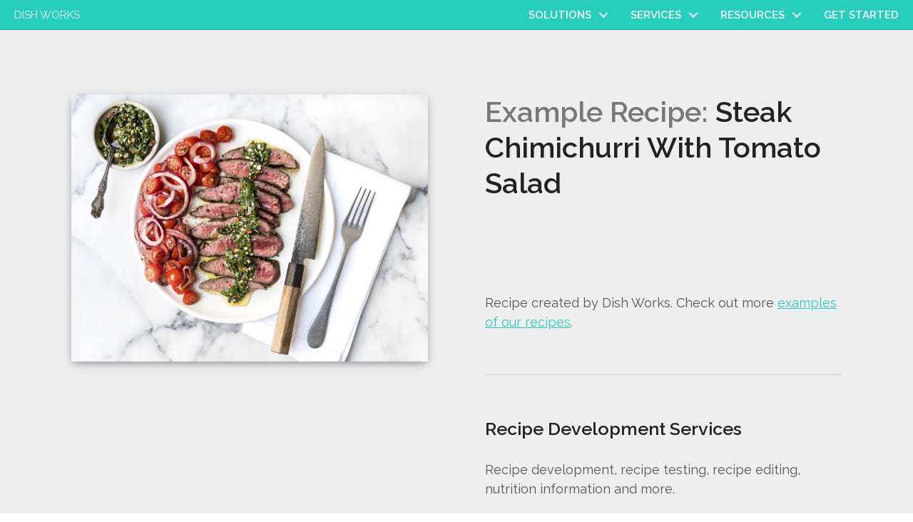

--- FILE ---
content_type: text/html; charset=UTF-8
request_url: https://www.dish-works.com/work/recipe/steak-chimichurri-with-tomato-salad/
body_size: 16777
content:
<!doctype html>

<html class="no-js" lang="en">
<head>
  
  <!-- Google Tag Manager -->
  <script>(function(w,d,s,l,i){w[l]=w[l]||[];w[l].push({'gtm.start':
  new Date().getTime(),event:'gtm.js'});var f=d.getElementsByTagName(s)[0],
  j=d.createElement(s),dl=l!='dataLayer'?'&l='+l:'';j.async=true;j.src=
  'https://www.googletagmanager.com/gtm.js?id='+i+dl;f.parentNode.insertBefore(j,f);
  })(window,document,'script','dataLayer','GTM-54JLJ4B');</script>
  <!-- End Google Tag Manager -->

  <meta charset="utf-8">
  <meta http-equiv="x-ua-compatible" content="ie=edge">
  <meta name="viewport" content="width=device-width, initial-scale=1, shrink-to-fit=no">
  <!--
  <meta name="theme-color" content="#ffffff">
  <link rel="apple-touch-icon" sizes="180x180" href="/media/images/apple-touch-icon.png">
  <link rel="icon" type="image/png" sizes="32x32" href="/media/images/favicon-32x32.png">
  <link rel="icon" type="image/png" sizes="16x16" href="/media/images/favicon-16x16.png">
  <link rel="mask-icon" href="/media/images/safari-pinned-tab.svg" color="#5bbad5">
  <link rel="shortcut icon" href="/media/images/favicon.ico">
  -->
  <meta name='robots' content='index, follow, max-image-preview:large, max-snippet:-1, max-video-preview:-1' />

	<!-- This site is optimized with the Yoast SEO Premium plugin v26.7 (Yoast SEO v26.7) - https://yoast.com/wordpress/plugins/seo/ -->
	<title>Recipe: Steak Chimichurri With Tomato Salad - Dish Works</title>
	<link rel="canonical" href="https://www.dish-works.com/work/recipe/steak-chimichurri-with-tomato-salad/" />
	<meta property="og:locale" content="en_US" />
	<meta property="og:type" content="article" />
	<meta property="og:title" content="Steak Chimichurri With Tomato Salad" />
	<meta property="og:url" content="https://www.dish-works.com/work/recipe/steak-chimichurri-with-tomato-salad/" />
	<meta property="og:site_name" content="Dish Works" />
	<meta property="article:publisher" content="https://www.facebook.com/DishWorksContentAgency" />
	<meta property="og:image" content="https://www.dish-works.com/wp-content/uploads/Steak2-3092.jpg" />
	<meta property="og:image:width" content="1600" />
	<meta property="og:image:height" content="1200" />
	<meta property="og:image:type" content="image/jpeg" />
	<meta name="twitter:card" content="summary_large_image" />
	<script type="application/ld+json" class="yoast-schema-graph">{"@context":"https://schema.org","@graph":[{"@type":"WebPage","@id":"https://www.dish-works.com/work/recipe/steak-chimichurri-with-tomato-salad/","url":"https://www.dish-works.com/work/recipe/steak-chimichurri-with-tomato-salad/","name":"Steak Chimichurri With Tomato Salad - Dish Works","isPartOf":{"@id":"https://www.dish-works.com/#website"},"primaryImageOfPage":{"@id":"https://www.dish-works.com/work/recipe/steak-chimichurri-with-tomato-salad/#primaryimage"},"image":{"@id":"https://www.dish-works.com/work/recipe/steak-chimichurri-with-tomato-salad/#primaryimage"},"thumbnailUrl":"https://www.dish-works.com/wp-content/uploads/Steak2-3092.jpg","datePublished":"2018-11-13T14:42:13+00:00","breadcrumb":{"@id":"https://www.dish-works.com/work/recipe/steak-chimichurri-with-tomato-salad/#breadcrumb"},"inLanguage":"en-US","potentialAction":[{"@type":"ReadAction","target":["https://www.dish-works.com/work/recipe/steak-chimichurri-with-tomato-salad/"]}]},{"@type":"ImageObject","inLanguage":"en-US","@id":"https://www.dish-works.com/work/recipe/steak-chimichurri-with-tomato-salad/#primaryimage","url":"https://www.dish-works.com/wp-content/uploads/Steak2-3092.jpg","contentUrl":"https://www.dish-works.com/wp-content/uploads/Steak2-3092.jpg","width":1600,"height":1200},{"@type":"BreadcrumbList","@id":"https://www.dish-works.com/work/recipe/steak-chimichurri-with-tomato-salad/#breadcrumb","itemListElement":[{"@type":"ListItem","position":1,"name":"Home","item":"https://www.dish-works.com/"},{"@type":"ListItem","position":2,"name":"Works","item":"https://www.dish-works.com/work/"},{"@type":"ListItem","position":3,"name":"Steak Chimichurri With Tomato Salad"}]},{"@type":"WebSite","@id":"https://www.dish-works.com/#website","url":"https://www.dish-works.com/","name":"Dish Works","description":"Culinary Content Creation","publisher":{"@id":"https://www.dish-works.com/#organization"},"potentialAction":[{"@type":"SearchAction","target":{"@type":"EntryPoint","urlTemplate":"https://www.dish-works.com/?s={search_term_string}"},"query-input":{"@type":"PropertyValueSpecification","valueRequired":true,"valueName":"search_term_string"}}],"inLanguage":"en-US"},{"@type":"Organization","@id":"https://www.dish-works.com/#organization","name":"Dish Works","url":"https://www.dish-works.com/","logo":{"@type":"ImageObject","inLanguage":"en-US","@id":"https://www.dish-works.com/#/schema/logo/image/","url":"https://www.dish-works.com/wp-content/uploads/Dish-Works-Logo-BW.png","contentUrl":"https://www.dish-works.com/wp-content/uploads/Dish-Works-Logo-BW.png","width":400,"height":400,"caption":"Dish Works"},"image":{"@id":"https://www.dish-works.com/#/schema/logo/image/"},"sameAs":["https://www.facebook.com/DishWorksContentAgency","https://www.instagram.com/dishworksstudio/","https://www.linkedin.com/company/dish-llc/","https://www.youtube.com/channel/UCWbEYmGenFMeCxaRznw6Fdg"]}]}</script>
	<!-- / Yoast SEO Premium plugin. -->


<link rel='dns-prefetch' href='//js.hs-scripts.com' />
<link rel='dns-prefetch' href='//fonts.googleapis.com' />
<link rel="alternate" title="oEmbed (JSON)" type="application/json+oembed" href="https://www.dish-works.com/wp-json/oembed/1.0/embed?url=https%3A%2F%2Fwww.dish-works.com%2Fwork%2Frecipe%2Fsteak-chimichurri-with-tomato-salad%2F" />
<link rel="alternate" title="oEmbed (XML)" type="text/xml+oembed" href="https://www.dish-works.com/wp-json/oembed/1.0/embed?url=https%3A%2F%2Fwww.dish-works.com%2Fwork%2Frecipe%2Fsteak-chimichurri-with-tomato-salad%2F&#038;format=xml" />
<link rel="preload" href="https://www.dish-works.com/wp-content/plugins/bb-plugin/fonts/fontawesome/5.15.4/webfonts/fa-brands-400.woff2" as="font" type="font/woff2" crossorigin="anonymous">
<link rel="preload" href="https://www.dish-works.com/wp-content/plugins/bb-plugin/fonts/fontawesome/5.15.4/webfonts/fa-solid-900.woff2" as="font" type="font/woff2" crossorigin="anonymous">
<style id='wp-img-auto-sizes-contain-inline-css' type='text/css'>
img:is([sizes=auto i],[sizes^="auto," i]){contain-intrinsic-size:3000px 1500px}
/*# sourceURL=wp-img-auto-sizes-contain-inline-css */
</style>
<link rel='stylesheet' id='sbi_styles-css' href='https://www.dish-works.com/wp-content/plugins/instagram-feed/css/sbi-styles.min.css?ver=6.10.0' type='text/css' media='all' />
<style id='wp-emoji-styles-inline-css' type='text/css'>

	img.wp-smiley, img.emoji {
		display: inline !important;
		border: none !important;
		box-shadow: none !important;
		height: 1em !important;
		width: 1em !important;
		margin: 0 0.07em !important;
		vertical-align: -0.1em !important;
		background: none !important;
		padding: 0 !important;
	}
/*# sourceURL=wp-emoji-styles-inline-css */
</style>
<style id='wp-block-library-inline-css' type='text/css'>
:root{--wp-block-synced-color:#7a00df;--wp-block-synced-color--rgb:122,0,223;--wp-bound-block-color:var(--wp-block-synced-color);--wp-editor-canvas-background:#ddd;--wp-admin-theme-color:#007cba;--wp-admin-theme-color--rgb:0,124,186;--wp-admin-theme-color-darker-10:#006ba1;--wp-admin-theme-color-darker-10--rgb:0,107,160.5;--wp-admin-theme-color-darker-20:#005a87;--wp-admin-theme-color-darker-20--rgb:0,90,135;--wp-admin-border-width-focus:2px}@media (min-resolution:192dpi){:root{--wp-admin-border-width-focus:1.5px}}.wp-element-button{cursor:pointer}:root .has-very-light-gray-background-color{background-color:#eee}:root .has-very-dark-gray-background-color{background-color:#313131}:root .has-very-light-gray-color{color:#eee}:root .has-very-dark-gray-color{color:#313131}:root .has-vivid-green-cyan-to-vivid-cyan-blue-gradient-background{background:linear-gradient(135deg,#00d084,#0693e3)}:root .has-purple-crush-gradient-background{background:linear-gradient(135deg,#34e2e4,#4721fb 50%,#ab1dfe)}:root .has-hazy-dawn-gradient-background{background:linear-gradient(135deg,#faaca8,#dad0ec)}:root .has-subdued-olive-gradient-background{background:linear-gradient(135deg,#fafae1,#67a671)}:root .has-atomic-cream-gradient-background{background:linear-gradient(135deg,#fdd79a,#004a59)}:root .has-nightshade-gradient-background{background:linear-gradient(135deg,#330968,#31cdcf)}:root .has-midnight-gradient-background{background:linear-gradient(135deg,#020381,#2874fc)}:root{--wp--preset--font-size--normal:16px;--wp--preset--font-size--huge:42px}.has-regular-font-size{font-size:1em}.has-larger-font-size{font-size:2.625em}.has-normal-font-size{font-size:var(--wp--preset--font-size--normal)}.has-huge-font-size{font-size:var(--wp--preset--font-size--huge)}.has-text-align-center{text-align:center}.has-text-align-left{text-align:left}.has-text-align-right{text-align:right}.has-fit-text{white-space:nowrap!important}#end-resizable-editor-section{display:none}.aligncenter{clear:both}.items-justified-left{justify-content:flex-start}.items-justified-center{justify-content:center}.items-justified-right{justify-content:flex-end}.items-justified-space-between{justify-content:space-between}.screen-reader-text{border:0;clip-path:inset(50%);height:1px;margin:-1px;overflow:hidden;padding:0;position:absolute;width:1px;word-wrap:normal!important}.screen-reader-text:focus{background-color:#ddd;clip-path:none;color:#444;display:block;font-size:1em;height:auto;left:5px;line-height:normal;padding:15px 23px 14px;text-decoration:none;top:5px;width:auto;z-index:100000}html :where(.has-border-color){border-style:solid}html :where([style*=border-top-color]){border-top-style:solid}html :where([style*=border-right-color]){border-right-style:solid}html :where([style*=border-bottom-color]){border-bottom-style:solid}html :where([style*=border-left-color]){border-left-style:solid}html :where([style*=border-width]){border-style:solid}html :where([style*=border-top-width]){border-top-style:solid}html :where([style*=border-right-width]){border-right-style:solid}html :where([style*=border-bottom-width]){border-bottom-style:solid}html :where([style*=border-left-width]){border-left-style:solid}html :where(img[class*=wp-image-]){height:auto;max-width:100%}:where(figure){margin:0 0 1em}html :where(.is-position-sticky){--wp-admin--admin-bar--position-offset:var(--wp-admin--admin-bar--height,0px)}@media screen and (max-width:600px){html :where(.is-position-sticky){--wp-admin--admin-bar--position-offset:0px}}

/*# sourceURL=wp-block-library-inline-css */
</style><style id='global-styles-inline-css' type='text/css'>
:root{--wp--preset--aspect-ratio--square: 1;--wp--preset--aspect-ratio--4-3: 4/3;--wp--preset--aspect-ratio--3-4: 3/4;--wp--preset--aspect-ratio--3-2: 3/2;--wp--preset--aspect-ratio--2-3: 2/3;--wp--preset--aspect-ratio--16-9: 16/9;--wp--preset--aspect-ratio--9-16: 9/16;--wp--preset--color--black: #000000;--wp--preset--color--cyan-bluish-gray: #abb8c3;--wp--preset--color--white: #ffffff;--wp--preset--color--pale-pink: #f78da7;--wp--preset--color--vivid-red: #cf2e2e;--wp--preset--color--luminous-vivid-orange: #ff6900;--wp--preset--color--luminous-vivid-amber: #fcb900;--wp--preset--color--light-green-cyan: #7bdcb5;--wp--preset--color--vivid-green-cyan: #00d084;--wp--preset--color--pale-cyan-blue: #8ed1fc;--wp--preset--color--vivid-cyan-blue: #0693e3;--wp--preset--color--vivid-purple: #9b51e0;--wp--preset--gradient--vivid-cyan-blue-to-vivid-purple: linear-gradient(135deg,rgb(6,147,227) 0%,rgb(155,81,224) 100%);--wp--preset--gradient--light-green-cyan-to-vivid-green-cyan: linear-gradient(135deg,rgb(122,220,180) 0%,rgb(0,208,130) 100%);--wp--preset--gradient--luminous-vivid-amber-to-luminous-vivid-orange: linear-gradient(135deg,rgb(252,185,0) 0%,rgb(255,105,0) 100%);--wp--preset--gradient--luminous-vivid-orange-to-vivid-red: linear-gradient(135deg,rgb(255,105,0) 0%,rgb(207,46,46) 100%);--wp--preset--gradient--very-light-gray-to-cyan-bluish-gray: linear-gradient(135deg,rgb(238,238,238) 0%,rgb(169,184,195) 100%);--wp--preset--gradient--cool-to-warm-spectrum: linear-gradient(135deg,rgb(74,234,220) 0%,rgb(151,120,209) 20%,rgb(207,42,186) 40%,rgb(238,44,130) 60%,rgb(251,105,98) 80%,rgb(254,248,76) 100%);--wp--preset--gradient--blush-light-purple: linear-gradient(135deg,rgb(255,206,236) 0%,rgb(152,150,240) 100%);--wp--preset--gradient--blush-bordeaux: linear-gradient(135deg,rgb(254,205,165) 0%,rgb(254,45,45) 50%,rgb(107,0,62) 100%);--wp--preset--gradient--luminous-dusk: linear-gradient(135deg,rgb(255,203,112) 0%,rgb(199,81,192) 50%,rgb(65,88,208) 100%);--wp--preset--gradient--pale-ocean: linear-gradient(135deg,rgb(255,245,203) 0%,rgb(182,227,212) 50%,rgb(51,167,181) 100%);--wp--preset--gradient--electric-grass: linear-gradient(135deg,rgb(202,248,128) 0%,rgb(113,206,126) 100%);--wp--preset--gradient--midnight: linear-gradient(135deg,rgb(2,3,129) 0%,rgb(40,116,252) 100%);--wp--preset--font-size--small: 13px;--wp--preset--font-size--medium: 20px;--wp--preset--font-size--large: 36px;--wp--preset--font-size--x-large: 42px;--wp--preset--spacing--20: 0.44rem;--wp--preset--spacing--30: 0.67rem;--wp--preset--spacing--40: 1rem;--wp--preset--spacing--50: 1.5rem;--wp--preset--spacing--60: 2.25rem;--wp--preset--spacing--70: 3.38rem;--wp--preset--spacing--80: 5.06rem;--wp--preset--shadow--natural: 6px 6px 9px rgba(0, 0, 0, 0.2);--wp--preset--shadow--deep: 12px 12px 50px rgba(0, 0, 0, 0.4);--wp--preset--shadow--sharp: 6px 6px 0px rgba(0, 0, 0, 0.2);--wp--preset--shadow--outlined: 6px 6px 0px -3px rgb(255, 255, 255), 6px 6px rgb(0, 0, 0);--wp--preset--shadow--crisp: 6px 6px 0px rgb(0, 0, 0);}:where(.is-layout-flex){gap: 0.5em;}:where(.is-layout-grid){gap: 0.5em;}body .is-layout-flex{display: flex;}.is-layout-flex{flex-wrap: wrap;align-items: center;}.is-layout-flex > :is(*, div){margin: 0;}body .is-layout-grid{display: grid;}.is-layout-grid > :is(*, div){margin: 0;}:where(.wp-block-columns.is-layout-flex){gap: 2em;}:where(.wp-block-columns.is-layout-grid){gap: 2em;}:where(.wp-block-post-template.is-layout-flex){gap: 1.25em;}:where(.wp-block-post-template.is-layout-grid){gap: 1.25em;}.has-black-color{color: var(--wp--preset--color--black) !important;}.has-cyan-bluish-gray-color{color: var(--wp--preset--color--cyan-bluish-gray) !important;}.has-white-color{color: var(--wp--preset--color--white) !important;}.has-pale-pink-color{color: var(--wp--preset--color--pale-pink) !important;}.has-vivid-red-color{color: var(--wp--preset--color--vivid-red) !important;}.has-luminous-vivid-orange-color{color: var(--wp--preset--color--luminous-vivid-orange) !important;}.has-luminous-vivid-amber-color{color: var(--wp--preset--color--luminous-vivid-amber) !important;}.has-light-green-cyan-color{color: var(--wp--preset--color--light-green-cyan) !important;}.has-vivid-green-cyan-color{color: var(--wp--preset--color--vivid-green-cyan) !important;}.has-pale-cyan-blue-color{color: var(--wp--preset--color--pale-cyan-blue) !important;}.has-vivid-cyan-blue-color{color: var(--wp--preset--color--vivid-cyan-blue) !important;}.has-vivid-purple-color{color: var(--wp--preset--color--vivid-purple) !important;}.has-black-background-color{background-color: var(--wp--preset--color--black) !important;}.has-cyan-bluish-gray-background-color{background-color: var(--wp--preset--color--cyan-bluish-gray) !important;}.has-white-background-color{background-color: var(--wp--preset--color--white) !important;}.has-pale-pink-background-color{background-color: var(--wp--preset--color--pale-pink) !important;}.has-vivid-red-background-color{background-color: var(--wp--preset--color--vivid-red) !important;}.has-luminous-vivid-orange-background-color{background-color: var(--wp--preset--color--luminous-vivid-orange) !important;}.has-luminous-vivid-amber-background-color{background-color: var(--wp--preset--color--luminous-vivid-amber) !important;}.has-light-green-cyan-background-color{background-color: var(--wp--preset--color--light-green-cyan) !important;}.has-vivid-green-cyan-background-color{background-color: var(--wp--preset--color--vivid-green-cyan) !important;}.has-pale-cyan-blue-background-color{background-color: var(--wp--preset--color--pale-cyan-blue) !important;}.has-vivid-cyan-blue-background-color{background-color: var(--wp--preset--color--vivid-cyan-blue) !important;}.has-vivid-purple-background-color{background-color: var(--wp--preset--color--vivid-purple) !important;}.has-black-border-color{border-color: var(--wp--preset--color--black) !important;}.has-cyan-bluish-gray-border-color{border-color: var(--wp--preset--color--cyan-bluish-gray) !important;}.has-white-border-color{border-color: var(--wp--preset--color--white) !important;}.has-pale-pink-border-color{border-color: var(--wp--preset--color--pale-pink) !important;}.has-vivid-red-border-color{border-color: var(--wp--preset--color--vivid-red) !important;}.has-luminous-vivid-orange-border-color{border-color: var(--wp--preset--color--luminous-vivid-orange) !important;}.has-luminous-vivid-amber-border-color{border-color: var(--wp--preset--color--luminous-vivid-amber) !important;}.has-light-green-cyan-border-color{border-color: var(--wp--preset--color--light-green-cyan) !important;}.has-vivid-green-cyan-border-color{border-color: var(--wp--preset--color--vivid-green-cyan) !important;}.has-pale-cyan-blue-border-color{border-color: var(--wp--preset--color--pale-cyan-blue) !important;}.has-vivid-cyan-blue-border-color{border-color: var(--wp--preset--color--vivid-cyan-blue) !important;}.has-vivid-purple-border-color{border-color: var(--wp--preset--color--vivid-purple) !important;}.has-vivid-cyan-blue-to-vivid-purple-gradient-background{background: var(--wp--preset--gradient--vivid-cyan-blue-to-vivid-purple) !important;}.has-light-green-cyan-to-vivid-green-cyan-gradient-background{background: var(--wp--preset--gradient--light-green-cyan-to-vivid-green-cyan) !important;}.has-luminous-vivid-amber-to-luminous-vivid-orange-gradient-background{background: var(--wp--preset--gradient--luminous-vivid-amber-to-luminous-vivid-orange) !important;}.has-luminous-vivid-orange-to-vivid-red-gradient-background{background: var(--wp--preset--gradient--luminous-vivid-orange-to-vivid-red) !important;}.has-very-light-gray-to-cyan-bluish-gray-gradient-background{background: var(--wp--preset--gradient--very-light-gray-to-cyan-bluish-gray) !important;}.has-cool-to-warm-spectrum-gradient-background{background: var(--wp--preset--gradient--cool-to-warm-spectrum) !important;}.has-blush-light-purple-gradient-background{background: var(--wp--preset--gradient--blush-light-purple) !important;}.has-blush-bordeaux-gradient-background{background: var(--wp--preset--gradient--blush-bordeaux) !important;}.has-luminous-dusk-gradient-background{background: var(--wp--preset--gradient--luminous-dusk) !important;}.has-pale-ocean-gradient-background{background: var(--wp--preset--gradient--pale-ocean) !important;}.has-electric-grass-gradient-background{background: var(--wp--preset--gradient--electric-grass) !important;}.has-midnight-gradient-background{background: var(--wp--preset--gradient--midnight) !important;}.has-small-font-size{font-size: var(--wp--preset--font-size--small) !important;}.has-medium-font-size{font-size: var(--wp--preset--font-size--medium) !important;}.has-large-font-size{font-size: var(--wp--preset--font-size--large) !important;}.has-x-large-font-size{font-size: var(--wp--preset--font-size--x-large) !important;}
/*# sourceURL=global-styles-inline-css */
</style>

<style id='classic-theme-styles-inline-css' type='text/css'>
/*! This file is auto-generated */
.wp-block-button__link{color:#fff;background-color:#32373c;border-radius:9999px;box-shadow:none;text-decoration:none;padding:calc(.667em + 2px) calc(1.333em + 2px);font-size:1.125em}.wp-block-file__button{background:#32373c;color:#fff;text-decoration:none}
/*# sourceURL=/wp-includes/css/classic-themes.min.css */
</style>
<link rel='stylesheet' id='select2-css' href='https://www.dish-works.com/wp-content/plugins/beautiful-taxonomy-filters/public/css/select2.min.css?ver=2.4.3' type='text/css' media='all' />
<link rel='stylesheet' id='beautiful-taxonomy-filters-basic-css' href='https://www.dish-works.com/wp-content/plugins/beautiful-taxonomy-filters/public/css/beautiful-taxonomy-filters-base.min.css?ver=2.4.3' type='text/css' media='all' />
<link rel='stylesheet' id='ambbb-col-flexbox-css' href='https://www.dish-works.com/wp-content/plugins/beaver-basics/dist/settings.layout.css?ver=https://www.dish-works.com/wp-content/plugins/beaver-basics/dist/settings.layout.css' type='text/css' media='all' />
<link rel='stylesheet' id='font-awesome-5-css' href='https://www.dish-works.com/wp-content/plugins/bb-plugin/fonts/fontawesome/5.15.4/css/all.min.css?ver=2.10.0.5' type='text/css' media='all' />
<link rel='stylesheet' id='font-awesome-css' href='https://www.dish-works.com/wp-content/plugins/bb-plugin/fonts/fontawesome/5.15.4/css/v4-shims.min.css?ver=2.10.0.5' type='text/css' media='all' />
<link rel='stylesheet' id='fl-builder-layout-bundle-d3a004303c4fee00cd0c8f722da31ac0-css' href='https://www.dish-works.com/wp-content/uploads/bb-plugin/cache/d3a004303c4fee00cd0c8f722da31ac0-layout-bundle.css?ver=2.10.0.5-1.5.2.1' type='text/css' media='all' />
<link rel='stylesheet' id='theme__google-fonts-css' href='https://fonts.googleapis.com/css?family=Raleway%3A200%2C400%2C600&#038;ver=6.9' type='text/css' media='all' />
<link rel='stylesheet' id='theme__base-css' href='https://www.dish-works.com/wp-content/themes/wp-theme-dish-works/dist/base.css?ver=1663033010' type='text/css' media='all' />
<link rel='stylesheet' id='theme__main-css' href='https://www.dish-works.com/wp-content/themes/wp-theme-dish-works/dist/main.css?ver=1673410484' type='text/css' media='all' />
<link rel='stylesheet' id='dashicons-css' href='https://www.dish-works.com/wp-includes/css/dashicons.min.css?ver=6.9' type='text/css' media='all' />
<link rel='stylesheet' id='acf-global-css' href='https://www.dish-works.com/wp-content/plugins/advanced-custom-fields-pro/assets/build/css/acf-global.min.css?ver=6.7.0.2' type='text/css' media='all' />
<link rel='stylesheet' id='acf-input-css' href='https://www.dish-works.com/wp-content/plugins/advanced-custom-fields-pro/assets/build/css/acf-input.min.css?ver=6.7.0.2' type='text/css' media='all' />
<link rel='stylesheet' id='acf-pro-input-css' href='https://www.dish-works.com/wp-content/plugins/advanced-custom-fields-pro/assets/build/css/pro/acf-pro-input.min.css?ver=6.7.0.2' type='text/css' media='all' />
<link rel='stylesheet' id='acf-datepicker-css' href='https://www.dish-works.com/wp-content/plugins/advanced-custom-fields-pro/assets/inc/datepicker/jquery-ui.min.css?ver=1.11.4' type='text/css' media='all' />
<link rel='stylesheet' id='acf-timepicker-css' href='https://www.dish-works.com/wp-content/plugins/advanced-custom-fields-pro/assets/inc/timepicker/jquery-ui-timepicker-addon.min.css?ver=1.6.1' type='text/css' media='all' />
<link rel='stylesheet' id='wp-color-picker-css' href='https://www.dish-works.com/wp-admin/css/color-picker.min.css?ver=6.9' type='text/css' media='all' />
<link rel='stylesheet' id='pp-animate-css' href='https://www.dish-works.com/wp-content/plugins/bbpowerpack/assets/css/animate.min.css?ver=3.5.1' type='text/css' media='all' />
<script type="text/javascript" src="https://www.dish-works.com/wp-includes/js/jquery/jquery.min.js?ver=3.7.1" id="jquery-core-js"></script>
<script type="text/javascript" src="https://www.dish-works.com/wp-includes/js/jquery/jquery-migrate.min.js?ver=3.4.1" id="jquery-migrate-js"></script>
<script type="text/javascript" src="https://www.dish-works.com/wp-includes/js/jquery/ui/core.min.js?ver=1.13.3" id="jquery-ui-core-js"></script>
<script type="text/javascript" src="https://www.dish-works.com/wp-includes/js/jquery/ui/mouse.min.js?ver=1.13.3" id="jquery-ui-mouse-js"></script>
<script type="text/javascript" src="https://www.dish-works.com/wp-includes/js/jquery/ui/sortable.min.js?ver=1.13.3" id="jquery-ui-sortable-js"></script>
<script type="text/javascript" src="https://www.dish-works.com/wp-includes/js/jquery/ui/resizable.min.js?ver=1.13.3" id="jquery-ui-resizable-js"></script>
<script type="text/javascript" src="https://www.dish-works.com/wp-content/plugins/advanced-custom-fields-pro/assets/build/js/acf.min.js?ver=6.7.0.2" id="acf-js"></script>
<script type="text/javascript" src="https://www.dish-works.com/wp-includes/js/dist/dom-ready.min.js?ver=f77871ff7694fffea381" id="wp-dom-ready-js"></script>
<script type="text/javascript" src="https://www.dish-works.com/wp-includes/js/dist/hooks.min.js?ver=dd5603f07f9220ed27f1" id="wp-hooks-js"></script>
<script type="text/javascript" src="https://www.dish-works.com/wp-includes/js/dist/i18n.min.js?ver=c26c3dc7bed366793375" id="wp-i18n-js"></script>
<script type="text/javascript" id="wp-i18n-js-after">
/* <![CDATA[ */
wp.i18n.setLocaleData( { 'text direction\u0004ltr': [ 'ltr' ] } );
//# sourceURL=wp-i18n-js-after
/* ]]> */
</script>
<script type="text/javascript" src="https://www.dish-works.com/wp-includes/js/dist/a11y.min.js?ver=cb460b4676c94bd228ed" id="wp-a11y-js"></script>
<script type="text/javascript" src="https://www.dish-works.com/wp-content/plugins/advanced-custom-fields-pro/assets/build/js/acf-input.min.js?ver=6.7.0.2" id="acf-input-js"></script>
<script type="text/javascript" src="https://www.dish-works.com/wp-content/plugins/advanced-custom-fields-pro/assets/build/js/pro/acf-pro-input.min.js?ver=6.7.0.2" id="acf-pro-input-js"></script>
<script type="text/javascript" src="https://www.dish-works.com/wp-content/plugins/advanced-custom-fields-pro/assets/build/js/pro/acf-pro-ui-options-page.min.js?ver=6.7.0.2" id="acf-pro-ui-options-page-js"></script>
<script type="text/javascript" src="https://www.dish-works.com/wp-includes/js/jquery/ui/datepicker.min.js?ver=1.13.3" id="jquery-ui-datepicker-js"></script>
<script type="text/javascript" id="jquery-ui-datepicker-js-after">
/* <![CDATA[ */
jQuery(function(jQuery){jQuery.datepicker.setDefaults({"closeText":"Close","currentText":"Today","monthNames":["January","February","March","April","May","June","July","August","September","October","November","December"],"monthNamesShort":["Jan","Feb","Mar","Apr","May","Jun","Jul","Aug","Sep","Oct","Nov","Dec"],"nextText":"Next","prevText":"Previous","dayNames":["Sunday","Monday","Tuesday","Wednesday","Thursday","Friday","Saturday"],"dayNamesShort":["Sun","Mon","Tue","Wed","Thu","Fri","Sat"],"dayNamesMin":["S","M","T","W","T","F","S"],"dateFormat":"MM d, yy","firstDay":1,"isRTL":false});});
//# sourceURL=jquery-ui-datepicker-js-after
/* ]]> */
</script>
<script type="text/javascript" src="https://www.dish-works.com/wp-content/plugins/advanced-custom-fields-pro/assets/inc/timepicker/jquery-ui-timepicker-addon.min.js?ver=1.6.1" id="acf-timepicker-js"></script>
<script type="text/javascript" src="https://www.dish-works.com/wp-includes/js/jquery/ui/draggable.min.js?ver=1.13.3" id="jquery-ui-draggable-js"></script>
<script type="text/javascript" src="https://www.dish-works.com/wp-includes/js/jquery/ui/slider.min.js?ver=1.13.3" id="jquery-ui-slider-js"></script>
<script type="text/javascript" src="https://www.dish-works.com/wp-includes/js/jquery/jquery.ui.touch-punch.js?ver=0.2.2" id="jquery-touch-punch-js"></script>
<script type="text/javascript" src="https://www.dish-works.com/wp-admin/js/iris.min.js?ver=1.0.7" id="iris-js"></script>
<script type="text/javascript" src="https://www.dish-works.com/wp-admin/js/color-picker.min.js?ver=6.9" id="wp-color-picker-js"></script>
<script type="text/javascript" src="https://www.dish-works.com/wp-content/plugins/advanced-custom-fields-pro/assets/inc/color-picker-alpha/wp-color-picker-alpha.js?ver=3.0.0" id="acf-color-picker-alpha-js"></script>
<link rel="https://api.w.org/" href="https://www.dish-works.com/wp-json/" /><link rel="EditURI" type="application/rsd+xml" title="RSD" href="https://www.dish-works.com/xmlrpc.php?rsd" />
<meta name="generator" content="WordPress 6.9" />
<link rel='shortlink' href='https://www.dish-works.com/?p=4921' />
		<script>
			var bb_powerpack = {
				ajaxurl: 'https://www.dish-works.com/wp-admin/admin-ajax.php'
			};
		</script>
					<!-- DO NOT COPY THIS SNIPPET! Start of Page Analytics Tracking for HubSpot WordPress plugin v11.3.37-->
			<script class="hsq-set-content-id" data-content-id="blog-post">
				var _hsq = _hsq || [];
				_hsq.push(["setContentType", "blog-post"]);
			</script>
			<!-- DO NOT COPY THIS SNIPPET! End of Page Analytics Tracking for HubSpot WordPress plugin -->
			<!-- Facebook Pixel Code -->
<script>
  !function(f,b,e,v,n,t,s)
  {if(f.fbq)return;n=f.fbq=function(){n.callMethod?
  n.callMethod.apply(n,arguments):n.queue.push(arguments)};
  if(!f._fbq)f._fbq=n;n.push=n;n.loaded=!0;n.version='2.0';
  n.queue=[];t=b.createElement(e);t.async=!0;
  t.src=v;s=b.getElementsByTagName(e)[0];
  s.parentNode.insertBefore(t,s)}(window, document,'script',
  'https://connect.facebook.net/en_US/fbevents.js');
  fbq('init', '1997987403788211');
  fbq('track', 'PageView');
  </script>
  <noscript><img height="1" width="1" style="display:none"
  src="https://www.facebook.com/tr?id=1997987403788211&ev=PageView&noscript=1"
  /></noscript>
<!-- End Facebook Pixel Code -->

<!-- MailChimp -->
<script id="mcjs">!function(c,h,i,m,p){m=c.createElement(h),p=c.getElementsByTagName(h)[0],m.async=1,m.src=i,p.parentNode.insertBefore(m,p)}(document,"script","https://chimpstatic.com/mcjs-connected/js/users/bbb18e239d3f549d61adeff5c/eeaf7cac3844322f547c742ef.js");</script>
<!-- End MailChimp -->

<!-- Alpine JS -->
<script src="//unpkg.com/alpinejs" defer></script>
<!-- End Alpine JS --><style>
  :root {
    --bb-row_margins: ;
    --bb-row_margins_medium: ;
    --bb-row_margins_responsive: ;
    --bb-row_padding: ;
    --bb-row_padding_medium: ;
    --bb-row_padding_responsive: ;
    --bb-column_margins: ;
    --bb-column_margins_medium: ;
    --bb-column_margins_responsive: ;
    --bb-column_padding: ;
    --bb-column_padding_medium: ;
    --bb-column_padding_responsive: ;
    --bb-module_margins: ;
    --bb-module_margins_medium: ;
    --bb-module_margins_responsive: ;
    --bb-medium_breakpoint: 991px;
    --bb-responsive_breakpoint: 767px;
  }
</style>
</head>

<body class="wp-singular work-template-default single single-work postid-4921 wp-theme-wp-theme-dish-works fl-builder-2-10-0-5 fl-themer-1-5-2-1 fl-no-js btf-archive btf-filtered fl-theme-builder-footer fl-theme-builder-footer-site-footer fl-theme-builder-singular fl-theme-builder-singular-singular-work-recipe fl-theme-builder-header fl-theme-builder-header-site-header path--work-recipe-steak-chimichurri-with-tomato-salad work--steak-chimichurri-with-tomato-salad">
<!-- Google Tag Manager (noscript) -->
<noscript><iframe src="https://www.googletagmanager.com/ns.html?id=GTM-54JLJ4B"
height="0" width="0" style="display:none;visibility:hidden"></iframe></noscript>
<!-- End Google Tag Manager (noscript) -->


  <header class="fl-builder-content fl-builder-content-4735 fl-builder-global-templates-locked" data-post-id="4735" data-type="header" data-sticky="1" data-sticky-on="" data-sticky-breakpoint="medium" data-shrink="0" data-overlay="0" data-overlay-bg="transparent" data-shrink-image-height="50px" role="banner" itemscope="itemscope" itemtype="http://schema.org/WPHeader"><div class="fl-row fl-row-full-width fl-row-bg-none fl-node-5bb68ad2c1375 fl-row-default-height fl-row-align-center c-topbar o-row--teal" data-node="5bb68ad2c1375">
	<div class="fl-row-content-wrap">
						<div class="fl-row-content fl-row-full-width fl-node-content">
		
<div class="fl-col-group fl-node-5bb68ad2c44cc" data-node="5bb68ad2c44cc">
			<div class="fl-col fl-node-5bb68ad2c4607 fl-col-bg-color fl-col-small fl-col-small-full-width c-topbar__cell c-topbar__cell--left" data-node="5bb68ad2c4607">
	<div class="fl-col-content fl-node-content"><div class="fl-module fl-module-html fl-node-5bb68b2b178fc c-topbar__title" data-node="5bb68b2b178fc">
	<div class="fl-module-content fl-node-content">
		<div class="fl-html">
	<a href="/">Dish Works</a></div>
	</div>
</div>
</div>
</div>
			<div class="fl-col fl-node-5bb68ad2c4639 fl-col-bg-color fl-col-small fl-col-small-full-width c-topbar__cell c-topbar__cell--right" data-node="5bb68ad2c4639">
	<div class="fl-col-content fl-node-content"><div class="fl-module fl-module-menu fl-node-5bb68b67c145c c-topbar__menu" data-node="5bb68b67c145c">
	<div class="fl-module-content fl-node-content">
		<div class="fl-menu fl-menu-responsive-toggle-mobile">
	<button class="fl-menu-mobile-toggle hamburger fl-content-ui-button" aria-haspopup="menu" aria-label="Menu"><span class="fl-menu-icon svg-container"><svg version="1.1" class="hamburger-menu" xmlns="http://www.w3.org/2000/svg" xmlns:xlink="http://www.w3.org/1999/xlink" viewBox="0 0 512 512">
<rect class="fl-hamburger-menu-top" width="512" height="102"/>
<rect class="fl-hamburger-menu-middle" y="205" width="512" height="102"/>
<rect class="fl-hamburger-menu-bottom" y="410" width="512" height="102"/>
</svg>
</span></button>	<div class="fl-clear"></div>
	<nav role="navigation" aria-label="Menu" itemscope="itemscope" itemtype="https://schema.org/SiteNavigationElement"><ul id="menu-2021-main-menu" class="menu fl-menu-horizontal fl-toggle-arrows"><li id="menu-item-8279" class="menu-item menu-item-type-custom menu-item-object-custom menu-item-has-children fl-has-submenu"><div class="fl-has-submenu-container"><a role="menuitem" href="#">Solutions</a><span role="button" tabindex="0" role="menuitem" aria-label="Solutions submenu toggle" aria-haspopup="menu" aria-expanded="false" aria-controls="sub-menu-8279" class="fl-menu-toggle fl-content-ui-button"></span></div><ul id="sub-menu-8279" class="sub-menu" role="menu">	<li id="menu-item-8281" class="menu-item menu-item-type-post_type menu-item-object-page"><a role="menuitem" href="https://www.dish-works.com/food-brand-content/">Food Brand Content</a></li>	<li id="menu-item-8280" class="menu-item menu-item-type-post_type menu-item-object-page"><a role="menuitem" href="https://www.dish-works.com/cookware-appliance-content/">Cookware Content &#038; Appliance Content</a></li>	<li id="menu-item-8282" class="menu-item menu-item-type-post_type menu-item-object-page"><a role="menuitem" href="https://www.dish-works.com/grocery-content/">Grocery Content</a></li>	<li id="menu-item-9347" class="menu-item menu-item-type-post_type menu-item-object-page"><a role="menuitem" href="https://www.dish-works.com/foodservice-content/">Foodservice Content</a></li>	<li id="menu-item-10379" class="menu-item menu-item-type-post_type menu-item-object-page"><a role="menuitem" href="https://www.dish-works.com/cookbook-content/">Cookbook Content</a></li>	<li id="menu-item-10393" class="menu-item menu-item-type-post_type menu-item-object-page"><a role="menuitem" href="https://www.dish-works.com/ecommerce-content/">Ecommerce Content</a></li></ul></li><li id="menu-item-8278" class="menu-item menu-item-type-post_type menu-item-object-page menu-item-has-children fl-has-submenu"><div class="fl-has-submenu-container"><a role="menuitem" href="https://www.dish-works.com/services/">Services</a><span role="button" tabindex="0" role="menuitem" aria-label="Services submenu toggle" aria-haspopup="menu" aria-expanded="false" aria-controls="sub-menu-8278" class="fl-menu-toggle fl-content-ui-button"></span></div><ul id="sub-menu-8278" class="sub-menu" role="menu">	<li id="menu-item-8296" class="menu-item menu-item-type-custom menu-item-object-custom menu-item-has-children fl-has-submenu"><div class="fl-has-submenu-container"><a role="menuitem" href="#">Custom Recipes</a><span role="button" tabindex="0" role="menuitem" aria-label="Custom Recipes submenu toggle" aria-haspopup="menu" aria-expanded="false" aria-controls="sub-menu-8296" class="fl-menu-toggle fl-content-ui-button"></span></div>	<ul id="sub-menu-8296" class="sub-menu" role="menu">		<li id="menu-item-8304" class="menu-item menu-item-type-post_type menu-item-object-page"><a role="menuitem" href="https://www.dish-works.com/services/recipe-development/">Recipe Development</a></li>		<li id="menu-item-8302" class="menu-item menu-item-type-post_type menu-item-object-page"><a role="menuitem" href="https://www.dish-works.com/services/nutritional-information/">Nutritional Information</a></li></ul></li>	<li id="menu-item-8297" class="menu-item menu-item-type-custom menu-item-object-custom menu-item-has-children fl-has-submenu"><div class="fl-has-submenu-container"><a role="menuitem" href="#">Still Photography</a><span role="button" tabindex="0" role="menuitem" aria-label="Still Photography submenu toggle" aria-haspopup="menu" aria-expanded="false" aria-controls="sub-menu-8297" class="fl-menu-toggle fl-content-ui-button"></span></div>	<ul id="sub-menu-8297" class="sub-menu" role="menu">		<li id="menu-item-8305" class="menu-item menu-item-type-post_type menu-item-object-page"><a role="menuitem" href="https://www.dish-works.com/services/recipe-photography/">Recipe Photography</a></li>		<li id="menu-item-9273" class="menu-item menu-item-type-post_type menu-item-object-page"><a role="menuitem" href="https://www.dish-works.com/services/product-studio/">Product Studio</a></li>		<li id="menu-item-8300" class="menu-item menu-item-type-post_type menu-item-object-page"><a role="menuitem" href="https://www.dish-works.com/services/culinary-lifestyle-photography/">Culinary Lifestyle Photography</a></li></ul></li>	<li id="menu-item-8298" class="menu-item menu-item-type-custom menu-item-object-custom menu-item-has-children fl-has-submenu"><div class="fl-has-submenu-container"><a role="menuitem" href="#">Video + Motion</a><span role="button" tabindex="0" role="menuitem" aria-label="Video + Motion submenu toggle" aria-haspopup="menu" aria-expanded="false" aria-controls="sub-menu-8298" class="fl-menu-toggle fl-content-ui-button"></span></div>	<ul id="sub-menu-8298" class="sub-menu" role="menu">		<li id="menu-item-8306" class="menu-item menu-item-type-post_type menu-item-object-page"><a role="menuitem" href="https://www.dish-works.com/services/recipe-videos/">Recipe Videos</a></li>		<li id="menu-item-10534" class="menu-item menu-item-type-post_type menu-item-object-page"><a role="menuitem" href="https://www.dish-works.com/services/sizzle-reels/">Sizzle Reels</a></li>		<li id="menu-item-10617" class="menu-item menu-item-type-post_type menu-item-object-page"><a role="menuitem" href="https://www.dish-works.com/services/ugc-food-content-videos/">UGC Food Content</a></li>		<li id="menu-item-9588" class="menu-item menu-item-type-post_type menu-item-object-collection"><a role="menuitem" href="https://www.dish-works.com/collection/popped-content">Popped Videos</a></li>		<li id="menu-item-10319" class="menu-item menu-item-type-post_type menu-item-object-page"><a role="menuitem" href="https://www.dish-works.com/services/influencer-style-recipe-videos/">Influencer-Style Videos</a></li>		<li id="menu-item-8309" class="menu-item menu-item-type-post_type menu-item-object-page"><a role="menuitem" href="https://www.dish-works.com/services/cookware-appliance-videos/">Cookware + Appliance Videos</a></li>		<li id="menu-item-9560" class="menu-item menu-item-type-custom menu-item-object-custom"><a role="menuitem" href="https://www.dish-works.com/foodservice-content/#foodservice-videos">Foodservice Videos</a></li>		<li id="menu-item-8355" class="menu-item menu-item-type-post_type menu-item-object-page"><a role="menuitem" href="https://www.dish-works.com/services/stop-motion-animation/">Stop-Motion Animation</a></li></ul></li>	<li id="menu-item-8684" class="menu-item menu-item-type-post_type menu-item-object-page"><a role="menuitem" href="https://www.dish-works.com/services/writing-blogging/">Writing + Blogging</a></li></ul></li><li id="menu-item-8689" class="menu-item menu-item-type-custom menu-item-object-custom menu-item-has-children fl-has-submenu"><div class="fl-has-submenu-container"><a role="menuitem" href="#">Resources</a><span role="button" tabindex="0" role="menuitem" aria-label="Resources submenu toggle" aria-haspopup="menu" aria-expanded="false" aria-controls="sub-menu-8689" class="fl-menu-toggle fl-content-ui-button"></span></div><ul id="sub-menu-8689" class="sub-menu" role="menu">	<li id="menu-item-8690" class="menu-item menu-item-type-post_type menu-item-object-page"><a role="menuitem" href="https://www.dish-works.com/about/">About</a></li>	<li id="menu-item-8691" class="menu-item menu-item-type-post_type menu-item-object-page current_page_parent"><a role="menuitem" href="https://www.dish-works.com/blog/">Blog</a></li>	<li id="menu-item-8692" class="menu-item menu-item-type-post_type menu-item-object-page"><a role="menuitem" href="https://www.dish-works.com/testimonials/">Testimonials</a></li>	<li id="menu-item-9002" class="menu-item menu-item-type-post_type menu-item-object-page"><a role="menuitem" href="https://www.dish-works.com/careers/">Careers</a></li>	<li id="menu-item-8696" class="menu-item menu-item-type-post_type menu-item-object-page"><a role="menuitem" href="https://www.dish-works.com/team/">Team</a></li>	<li id="menu-item-8697" class="menu-item menu-item-type-post_type menu-item-object-page"><a role="menuitem" href="https://www.dish-works.com/sustainability-and-community/">Sustainability &#038; Community</a></li>	<li id="menu-item-8695" class="menu-item menu-item-type-custom menu-item-object-custom"><a role="menuitem" href="/news/">News</a></li></ul></li><li id="menu-item-8698" class="menu-item menu-item-type-post_type menu-item-object-page"><a role="menuitem" href="https://www.dish-works.com/contact/">Get Started</a></li></ul></nav></div>
	</div>
</div>
</div>
</div>
	</div>
		</div>
	</div>
</div>
</header><div class="fl-builder-content fl-builder-content-3030 fl-builder-global-templates-locked" data-post-id="3030"><div class="fl-row fl-row-full-width fl-row-bg-color fl-node-5a9320dca440e fl-row-default-height fl-row-align-center" data-node="5a9320dca440e">
	<div class="fl-row-content-wrap">
						<div class="fl-row-content fl-row-fixed-width fl-node-content">
		
<div class="fl-col-group fl-node-5a9320dca41e5 fl-col-group-custom-width" data-node="5a9320dca41e5">
			<div class="fl-col fl-node-5a9320dca421e fl-col-bg-color fl-col-small fl-col-small-full-width fl-col-small-custom-width fl-col-has-cols" data-node="5a9320dca421e">
	<div class="fl-col-content fl-node-content">
<div class="fl-col-group fl-node-5dcaae5792e43 fl-col-group-nested" data-node="5dcaae5792e43">
			<div class="fl-col fl-node-5dcaae5792ecd fl-col-bg-color fl-visible-mobile" data-node="5dcaae5792ecd">
	<div class="fl-col-content fl-node-content"><div class="fl-module fl-module-heading fl-node-5a9320dca42c1 c-work__title c-recipe__title" data-node="5a9320dca42c1">
	<div class="fl-module-content fl-node-content">
		<h1 class="fl-heading">
		<span class="fl-heading-text"><span class="o-heading__secondary">Example Recipe:</span> Steak Chimichurri With Tomato Salad</span>
	</h1>
	</div>
</div>
<div class="fl-module fl-module-html fl-node-5dcaae6e9b243" data-node="5dcaae6e9b243">
	<div class="fl-module-content fl-node-content">
		<div class="fl-html">
	<div class="addthis_inline_share_toolbox"></div></div>
	</div>
</div>
</div>
</div>
	</div>
<div class="fl-module fl-module-photo fl-node-5a9320dca428b c-work__screenshot" data-node="5a9320dca428b">
	<div class="fl-module-content fl-node-content">
		<div role="figure" class="fl-photo fl-photo-align-center" itemscope itemtype="https://schema.org/ImageObject">
	<div class="fl-photo-content fl-photo-img-jpg">
				<img loading="lazy" decoding="async" class="fl-photo-img wp-image-4922 size-full" src="https://www.dish-works.com/wp-content/uploads/Steak2-3092.jpg" alt="Steak2-3092" height="1200" width="1600" title="Steak2-3092"  itemprop="image" srcset="https://www.dish-works.com/wp-content/uploads/Steak2-3092.jpg 1600w, https://www.dish-works.com/wp-content/uploads/Steak2-3092-580x435.jpg 580w, https://www.dish-works.com/wp-content/uploads/Steak2-3092-768x576.jpg 768w, https://www.dish-works.com/wp-content/uploads/Steak2-3092-1200x900.jpg 1200w" sizes="auto, (max-width: 1600px) 100vw, 1600px" />
					</div>
	</div>
	</div>
</div>
<div class="fl-module fl-module-rich-text fl-node-5a9321cf6282d" data-node="5a9321cf6282d">
	<div class="fl-module-content fl-node-content">
		<div class="fl-rich-text">
	<p></p>
</div>
	</div>
</div>
</div>
</div>
			<div class="fl-col fl-node-5a9320dca4255 fl-col-bg-color fl-col-small fl-col-small-full-width fl-col-small-custom-width fl-col-has-cols" data-node="5a9320dca4255">
	<div class="fl-col-content fl-node-content">
<div class="fl-col-group fl-node-5dcaae7eee653 fl-col-group-nested" data-node="5dcaae7eee653">
			<div class="fl-col fl-node-5dcaae7eee6fd fl-col-bg-color fl-visible-desktop fl-visible-large fl-visible-medium" data-node="5dcaae7eee6fd">
	<div class="fl-col-content fl-node-content"><div class="fl-module fl-module-heading fl-node-5a9320dca4333 c-work__title c-recipe__title" data-node="5a9320dca4333">
	<div class="fl-module-content fl-node-content">
		<h1 class="fl-heading">
		<span class="fl-heading-text"><span class="o-heading__secondary">Example Recipe:</span> Steak Chimichurri With Tomato Salad</span>
	</h1>
	</div>
</div>
<div class="fl-module fl-module-html fl-node-5dcaae87d1231" data-node="5dcaae87d1231">
	<div class="fl-module-content fl-node-content">
		<div class="fl-html">
	<div class="addthis_inline_share_toolbox"></div></div>
	</div>
</div>
</div>
</div>
	</div>
<div class="fl-module fl-module-rich-text fl-node-5a9320dca4369 c-work__description" data-node="5a9320dca4369">
	<div class="fl-module-content fl-node-content">
		<div class="fl-rich-text">
	<p>Recipe created by Dish Works.  Check out more <a href="../../../portfolio/recipes/">examples of our recipes</a>.</p>
</div>
	</div>
</div>
<div class="fl-module fl-module-separator fl-node-5a9320dca43d8" data-node="5a9320dca43d8">
	<div class="fl-module-content fl-node-content">
		<div class="fl-separator"></div>
	</div>
</div>
<div class="fl-module fl-module-cta fl-node-5a9320dca43a0 c-work__cta h--red o-btns o-btns--large o-btns--red o-btns--cta" data-node="5a9320dca43a0">
	<div class="fl-module-content fl-node-content">
		<div class="fl-cta-wrap fl-cta-stacked fl-cta-left">
	<div class="fl-cta-text">
		<h3 class="fl-cta-title">Recipe Development Services</h3>
		<div class="fl-cta-text-content"><p>Recipe development, recipe testing, recipe editing, nutrition information and more.</p>
</div>
	</div>
	<div class="fl-cta-button">
		<div  class="fl-button-wrap fl-button-width-auto">
			<a href="/services/writing-and-blogging/"  target="_self"  class="fl-button" >
							<span class="fl-button-text">Learn More</span>
					</a>
	</div>
	</div>
</div>
	</div>
</div>
<div class="fl-module fl-module-fl-post-content fl-node-5a9320dca42fc c-post__content c-post--work__content" data-node="5a9320dca42fc">
	<div class="fl-module-content fl-node-content">
			</div>
</div>
</div>
</div>
	</div>
		</div>
	</div>
</div>
</div>

  <footer class="fl-builder-content fl-builder-content-2471 fl-builder-global-templates-locked" data-post-id="2471" data-type="footer" itemscope="itemscope" itemtype="http://schema.org/WPFooter"><div class="fl-row fl-row-full-width fl-row-bg-color fl-node-5924ceda58586 fl-row-default-height fl-row-align-center c-footer" data-node="5924ceda58586">
	<div class="fl-row-content-wrap">
						<div class="fl-row-content fl-row-full-width fl-node-content">
		
<div class="fl-col-group fl-node-5924cfc750b92 fl-col-group-equal-height fl-col-group-align-top" data-node="5924cfc750b92">
			<div class="fl-col fl-node-5f74425271d3e fl-col-bg-color fl-col-small fl-col-small-full-width" data-node="5f74425271d3e">
	<div class="fl-col-content fl-node-content"><div class="fl-module fl-module-ambbb-heading fl-node-5f7442bd32e45 fl-module-ambbb-heading--underline __u-heading--h6" data-node="5f7442bd32e45">
	<div class="fl-module-content fl-node-content">
		
<h4 class="ambbb-heading">
      Solutions  </h4>	</div>
</div>
<div class="fl-module fl-module-ambbb-menu fl-node-609bd9642b10b" data-node="609bd9642b10b">
	<div class="fl-module-content fl-node-content">
		
<div class="menu-footer-solutions-container"><ul id="menu-footer-solutions" class="menu"><li id="menu-item-9166" class="menu-item menu-item-type-post_type menu-item-object-page menu-item-9166"><a href="https://www.dish-works.com/food-brand-content/">Food Brand Content</a></li>
<li id="menu-item-9165" class="menu-item menu-item-type-post_type menu-item-object-page menu-item-9165"><a href="https://www.dish-works.com/cookware-appliance-content/">Cookware Content &#038; Appliance Content</a></li>
<li id="menu-item-9167" class="menu-item menu-item-type-post_type menu-item-object-page menu-item-9167"><a href="https://www.dish-works.com/grocery-content/">Grocery Content</a></li>
<li id="menu-item-9458" class="menu-item menu-item-type-post_type menu-item-object-page menu-item-9458"><a href="https://www.dish-works.com/foodservice-content/">Foodservice Content</a></li>
</ul></div>	</div>
</div>
</div>
</div>
			<div class="fl-col fl-node-5d1bc9576be97 fl-col-bg-color fl-col-small fl-col-small-full-width" data-node="5d1bc9576be97">
	<div class="fl-col-content fl-node-content"><div class="fl-module fl-module-ambbb-heading fl-node-5f7442cdcdd8f fl-module-ambbb-heading--underline __u-heading--h6" data-node="5f7442cdcdd8f">
	<div class="fl-module-content fl-node-content">
		
<h4 class="ambbb-heading">
      Services  </h4>	</div>
</div>
<div class="fl-module fl-module-ambbb-menu fl-node-5f74425271804" data-node="5f74425271804">
	<div class="fl-module-content fl-node-content">
		
<div class="menu-footer-services-container"><ul id="menu-footer-services" class="menu"><li id="menu-item-9169" class="menu-item menu-item-type-post_type menu-item-object-page menu-item-9169"><a href="https://www.dish-works.com/services/recipe-development/">Recipe Development</a></li>
<li id="menu-item-9170" class="menu-item menu-item-type-post_type menu-item-object-page menu-item-9170"><a href="https://www.dish-works.com/services/nutritional-information/">Nutritional Information</a></li>
<li id="menu-item-9171" class="menu-item menu-item-type-post_type menu-item-object-page menu-item-9171"><a href="https://www.dish-works.com/services/recipe-photography/">Recipe Photography</a></li>
<li id="menu-item-9272" class="menu-item menu-item-type-post_type menu-item-object-page menu-item-9272"><a href="https://www.dish-works.com/services/product-studio/">Product Studio</a></li>
<li id="menu-item-9173" class="menu-item menu-item-type-post_type menu-item-object-page menu-item-9173"><a href="https://www.dish-works.com/services/culinary-lifestyle-photography/">Culinary Lifestyle Photography</a></li>
<li id="menu-item-9174" class="menu-item menu-item-type-post_type menu-item-object-page menu-item-9174"><a href="https://www.dish-works.com/services/recipe-videos/">Recipe Videos</a></li>
<li id="menu-item-9496" class="menu-item menu-item-type-post_type menu-item-object-collection menu-item-9496"><a href="https://www.dish-works.com/collection/vertical-videos">Vertical Videos</a></li>
<li id="menu-item-9175" class="menu-item menu-item-type-post_type menu-item-object-page menu-item-9175"><a href="https://www.dish-works.com/?page_id=8884">ReelTok Videos</a></li>
<li id="menu-item-9176" class="menu-item menu-item-type-post_type menu-item-object-page menu-item-9176"><a href="https://www.dish-works.com/services/cookware-appliance-videos/">Cookware + Appliance Videos</a></li>
<li id="menu-item-9177" class="menu-item menu-item-type-post_type menu-item-object-page menu-item-9177"><a href="https://www.dish-works.com/services/stop-motion-animation/">Stop-Motion Animation</a></li>
<li id="menu-item-9178" class="menu-item menu-item-type-post_type menu-item-object-page menu-item-9178"><a href="https://www.dish-works.com/services/writing-blogging/">Writing + Blogging</a></li>
<li id="menu-item-9179" class="menu-item menu-item-type-post_type menu-item-object-page menu-item-9179"><a href="https://www.dish-works.com/services/shoppable-videos/">Shoppable Videos (Coming Soon)</a></li>
</ul></div>	</div>
</div>
</div>
</div>
			<div class="fl-col fl-node-5f7442e66521d fl-col-bg-color fl-col-small fl-col-small-full-width" data-node="5f7442e66521d">
	<div class="fl-col-content fl-node-content"><div class="fl-module fl-module-ambbb-heading fl-node-5f7442ee3c8d2 fl-module-ambbb-heading--underline __u-heading--h6" data-node="5f7442ee3c8d2">
	<div class="fl-module-content fl-node-content">
		
<h4 class="ambbb-heading">
      Resources  </h4>	</div>
</div>
<div class="fl-module fl-module-ambbb-menu fl-node-5f7442deba554" data-node="5f7442deba554">
	<div class="fl-module-content fl-node-content">
		
<div class="menu-footer-resources-container"><ul id="menu-footer-resources" class="menu"><li id="menu-item-8092" class="menu-item menu-item-type-post_type menu-item-object-page menu-item-8092"><a href="https://www.dish-works.com/about/">About</a></li>
<li id="menu-item-8091" class="menu-item menu-item-type-post_type menu-item-object-page current_page_parent menu-item-8091"><a href="https://www.dish-works.com/blog/">Blog</a></li>
<li id="menu-item-8094" class="menu-item menu-item-type-post_type menu-item-object-page menu-item-8094"><a href="https://www.dish-works.com/team/">Team</a></li>
<li id="menu-item-8095" class="menu-item menu-item-type-post_type menu-item-object-page menu-item-8095"><a href="https://www.dish-works.com/testimonials/">Testimonials</a></li>
<li id="menu-item-8096" class="menu-item menu-item-type-post_type menu-item-object-page menu-item-8096"><a href="https://www.dish-works.com/sustainability-and-community/">Sustainability &#038; Community</a></li>
<li id="menu-item-9003" class="menu-item menu-item-type-post_type menu-item-object-page menu-item-9003"><a href="https://www.dish-works.com/careers/">Careers</a></li>
<li id="menu-item-8097" class="menu-item menu-item-type-custom menu-item-object-custom menu-item-8097"><a href="/news/">News</a></li>
</ul></div>	</div>
</div>
</div>
</div>
	</div>

<div class="fl-col-group fl-node-5f74437ed3f9b" data-node="5f74437ed3f9b">
			<div class="fl-col fl-node-5f74437ed4229 fl-col-bg-color" data-node="5f74437ed4229">
	<div class="fl-col-content fl-node-content"><div class="fl-module fl-module-ambbb-separator fl-node-5f744fa5dd6f4 fl-module-ambbb-separator--dark" data-node="5f744fa5dd6f4">
	<div class="fl-module-content fl-node-content">
		
<div class="ambbb-separator">
      <hr class="ambbb-separator__hr">
  </div>
	</div>
</div>
<div class="fl-module fl-module-ambbb-callout fl-node-5f744f9aa0369 c-footer-logo" data-node="5f744f9aa0369">
	<div class="fl-module-content fl-node-content">
		
<div class="ambbb-callout">

  
      <div class="ambbb-callout__image-area">
      <img width="400" height="400" src="https://www.dish-works.com/wp-content/uploads/Dish-Works-Logo-BW.png" class="ambbb-callout__image" alt="" decoding="async" loading="lazy" srcset="https://www.dish-works.com/wp-content/uploads/Dish-Works-Logo-BW.png 400w, https://www.dish-works.com/wp-content/uploads/Dish-Works-Logo-BW-270x270.png 270w" sizes="auto, (max-width: 400px) 100vw, 400px" />    </div>
  
  <div class="ambbb-callout__text-area">
    
          <h4 class="ambbb-callout__heading">
        Dish Works Culinary Content Agency      </h4>
    
          <div class="ambbb-callout__body">
        <p>Located in <a href="https://www.co.lancaster.pa.us/" target="_blank" rel="noopener">Lancaster County</a>, the heart of Pennsylvania farmland, and serving clients nationwide.</p><p>© 2026 Dish Works. All Rights Reserved.</p>      </div>
    
      </div>

  
</div>
	</div>
</div>
</div>
</div>
			<div class="fl-col fl-node-5f7443873d250 fl-col-bg-color fl-col-small fl-col-small-full-width" data-node="5f7443873d250">
	<div class="fl-col-content fl-node-content"><div class="fl-module fl-module-ambbb-separator fl-node-5f74497f67a76 fl-module-ambbb-separator--dark" data-node="5f74497f67a76">
	<div class="fl-module-content fl-node-content">
		
<div class="ambbb-separator">
      <hr class="ambbb-separator__hr">
  </div>
	</div>
</div>
<div class="fl-module fl-module-icon-group fl-node-5a9594290ddf8" data-node="5a9594290ddf8">
	<div class="fl-module-content fl-node-content">
		<div class="fl-icon-group">
	<span class="fl-icon">
								<a href="https://www.facebook.com/DishWorksContentAgency/" target="_blank" rel="noopener" >
							<i class="fab fa-facebook-square" aria-hidden="true"></i>
						</a>
			</span>
		<span class="fl-icon">
								<a href="https://www.instagram.com/dishworksstudio/" target="_blank" rel="noopener" >
							<i class="fab fa-instagram" aria-hidden="true"></i>
						</a>
			</span>
		<span class="fl-icon">
								<a href="https://www.linkedin.com/showcase/dish-works/" target="_blank" rel="noopener" >
							<i class="fab fa-linkedin" aria-hidden="true"></i>
						</a>
			</span>
		<span class="fl-icon">
								<a href="https://www.tiktok.com/@dishworks" target="_blank" rel="noopener" >
							<i class="fab fa-tiktok" aria-hidden="true"></i>
						</a>
			</span>
	</div>
	</div>
</div>
</div>
</div>
	</div>
		</div>
	</div>
</div>
</footer>
<script type="speculationrules">
{"prefetch":[{"source":"document","where":{"and":[{"href_matches":"/*"},{"not":{"href_matches":["/wp-*.php","/wp-admin/*","/wp-content/uploads/*","/wp-content/*","/wp-content/plugins/*","/wp-content/themes/wp-theme-dish-works/*","/*\\?(.+)"]}},{"not":{"selector_matches":"a[rel~=\"nofollow\"]"}},{"not":{"selector_matches":".no-prefetch, .no-prefetch a"}}]},"eagerness":"conservative"}]}
</script>
<!-- Instagram Feed JS -->
<script type="text/javascript">
var sbiajaxurl = "https://www.dish-works.com/wp-admin/admin-ajax.php";
</script>
<script type="text/javascript" src="https://www.dish-works.com/wp-content/plugins/beautiful-taxonomy-filters/public/js/select2/select2.full.min.js?ver=2.4.3" id="select2-js"></script>
<script type="text/javascript" id="beautiful-taxonomy-filters-js-extra">
/* <![CDATA[ */
var btf_localization = {"ajaxurl":"https://www.dish-works.com/wp-admin/admin-ajax.php","min_search":"8","allow_clear":"","show_description":"","disable_select2":"","conditional_dropdowns":"","language":"","rtl":"","disable_fuzzy":"","show_count":""};
//# sourceURL=beautiful-taxonomy-filters-js-extra
/* ]]> */
</script>
<script type="text/javascript" src="https://www.dish-works.com/wp-content/plugins/beautiful-taxonomy-filters/public/js/beautiful-taxonomy-filters-public.js?ver=2.4.3" id="beautiful-taxonomy-filters-js"></script>
<script type="text/javascript" id="leadin-script-loader-js-js-extra">
/* <![CDATA[ */
var leadin_wordpress = {"userRole":"visitor","pageType":"post","leadinPluginVersion":"11.3.37"};
//# sourceURL=leadin-script-loader-js-js-extra
/* ]]> */
</script>
<script type="text/javascript" src="https://js.hs-scripts.com/1613068.js?integration=WordPress&amp;ver=11.3.37" id="leadin-script-loader-js-js"></script>
<script type="text/javascript" src="https://www.dish-works.com/wp-content/plugins/bb-plugin/js/libs/jquery.imagesloaded.min.js?ver=2.10.0.5" id="imagesloaded-js"></script>
<script type="text/javascript" src="https://www.dish-works.com/wp-content/plugins/bb-plugin/js/libs/jquery.ba-throttle-debounce.min.js?ver=2.10.0.5" id="jquery-throttle-js"></script>
<script type="text/javascript" src="https://www.dish-works.com/wp-content/plugins/bb-plugin/js/libs/jquery.fitvids.min.js?ver=1.2" id="jquery-fitvids-js"></script>
<script type="text/javascript" src="https://www.dish-works.com/wp-content/uploads/bb-plugin/cache/06531b01ecd7d83604aed9005d506089-layout-bundle.js?ver=2.10.0.5-1.5.2.1" id="fl-builder-layout-bundle-06531b01ecd7d83604aed9005d506089-js"></script>
<script type="text/javascript" src="https://www.dish-works.com/wp-content/plugins/bb-plugin/js/libs/jquery.waypoints.min.js?ver=2.10.0.5" id="jquery-waypoints-js"></script>
<script id="wp-emoji-settings" type="application/json">
{"baseUrl":"https://s.w.org/images/core/emoji/17.0.2/72x72/","ext":".png","svgUrl":"https://s.w.org/images/core/emoji/17.0.2/svg/","svgExt":".svg","source":{"concatemoji":"https://www.dish-works.com/wp-includes/js/wp-emoji-release.min.js?ver=6.9"}}
</script>
<script type="module">
/* <![CDATA[ */
/*! This file is auto-generated */
const a=JSON.parse(document.getElementById("wp-emoji-settings").textContent),o=(window._wpemojiSettings=a,"wpEmojiSettingsSupports"),s=["flag","emoji"];function i(e){try{var t={supportTests:e,timestamp:(new Date).valueOf()};sessionStorage.setItem(o,JSON.stringify(t))}catch(e){}}function c(e,t,n){e.clearRect(0,0,e.canvas.width,e.canvas.height),e.fillText(t,0,0);t=new Uint32Array(e.getImageData(0,0,e.canvas.width,e.canvas.height).data);e.clearRect(0,0,e.canvas.width,e.canvas.height),e.fillText(n,0,0);const a=new Uint32Array(e.getImageData(0,0,e.canvas.width,e.canvas.height).data);return t.every((e,t)=>e===a[t])}function p(e,t){e.clearRect(0,0,e.canvas.width,e.canvas.height),e.fillText(t,0,0);var n=e.getImageData(16,16,1,1);for(let e=0;e<n.data.length;e++)if(0!==n.data[e])return!1;return!0}function u(e,t,n,a){switch(t){case"flag":return n(e,"\ud83c\udff3\ufe0f\u200d\u26a7\ufe0f","\ud83c\udff3\ufe0f\u200b\u26a7\ufe0f")?!1:!n(e,"\ud83c\udde8\ud83c\uddf6","\ud83c\udde8\u200b\ud83c\uddf6")&&!n(e,"\ud83c\udff4\udb40\udc67\udb40\udc62\udb40\udc65\udb40\udc6e\udb40\udc67\udb40\udc7f","\ud83c\udff4\u200b\udb40\udc67\u200b\udb40\udc62\u200b\udb40\udc65\u200b\udb40\udc6e\u200b\udb40\udc67\u200b\udb40\udc7f");case"emoji":return!a(e,"\ud83e\u1fac8")}return!1}function f(e,t,n,a){let r;const o=(r="undefined"!=typeof WorkerGlobalScope&&self instanceof WorkerGlobalScope?new OffscreenCanvas(300,150):document.createElement("canvas")).getContext("2d",{willReadFrequently:!0}),s=(o.textBaseline="top",o.font="600 32px Arial",{});return e.forEach(e=>{s[e]=t(o,e,n,a)}),s}function r(e){var t=document.createElement("script");t.src=e,t.defer=!0,document.head.appendChild(t)}a.supports={everything:!0,everythingExceptFlag:!0},new Promise(t=>{let n=function(){try{var e=JSON.parse(sessionStorage.getItem(o));if("object"==typeof e&&"number"==typeof e.timestamp&&(new Date).valueOf()<e.timestamp+604800&&"object"==typeof e.supportTests)return e.supportTests}catch(e){}return null}();if(!n){if("undefined"!=typeof Worker&&"undefined"!=typeof OffscreenCanvas&&"undefined"!=typeof URL&&URL.createObjectURL&&"undefined"!=typeof Blob)try{var e="postMessage("+f.toString()+"("+[JSON.stringify(s),u.toString(),c.toString(),p.toString()].join(",")+"));",a=new Blob([e],{type:"text/javascript"});const r=new Worker(URL.createObjectURL(a),{name:"wpTestEmojiSupports"});return void(r.onmessage=e=>{i(n=e.data),r.terminate(),t(n)})}catch(e){}i(n=f(s,u,c,p))}t(n)}).then(e=>{for(const n in e)a.supports[n]=e[n],a.supports.everything=a.supports.everything&&a.supports[n],"flag"!==n&&(a.supports.everythingExceptFlag=a.supports.everythingExceptFlag&&a.supports[n]);var t;a.supports.everythingExceptFlag=a.supports.everythingExceptFlag&&!a.supports.flag,a.supports.everything||((t=a.source||{}).concatemoji?r(t.concatemoji):t.wpemoji&&t.twemoji&&(r(t.twemoji),r(t.wpemoji)))});
//# sourceURL=https://www.dish-works.com/wp-includes/js/wp-emoji-loader.min.js
/* ]]> */
</script>
<script>
acf.data = {"select2L10n":{"matches_1":"One result is available, press enter to select it.","matches_n":"%d results are available, use up and down arrow keys to navigate.","matches_0":"No matches found","input_too_short_1":"Please enter 1 or more characters","input_too_short_n":"Please enter %d or more characters","input_too_long_1":"Please delete 1 character","input_too_long_n":"Please delete %d characters","selection_too_long_1":"You can only select 1 item","selection_too_long_n":"You can only select %d items","load_more":"Loading more results&hellip;","searching":"Searching&hellip;","load_fail":"Loading failed"},"google_map_api":"https:\/\/maps.googleapis.com\/maps\/api\/js?libraries=places&ver=3&callback=Function.prototype&language=en_US","datePickerL10n":{"closeText":"Done","currentText":"Today","nextText":"Next","prevText":"Prev","weekHeader":"Wk","monthNames":["January","February","March","April","May","June","July","August","September","October","November","December"],"monthNamesShort":["Jan","Feb","Mar","Apr","May","Jun","Jul","Aug","Sep","Oct","Nov","Dec"],"dayNames":["Sunday","Monday","Tuesday","Wednesday","Thursday","Friday","Saturday"],"dayNamesMin":["S","M","T","W","T","F","S"],"dayNamesShort":["Sun","Mon","Tue","Wed","Thu","Fri","Sat"]},"dateTimePickerL10n":{"timeOnlyTitle":"Choose Time","timeText":"Time","hourText":"Hour","minuteText":"Minute","secondText":"Second","millisecText":"Millisecond","microsecText":"Microsecond","timezoneText":"Time Zone","currentText":"Now","closeText":"Done","selectText":"Select","amNames":["AM","A"],"pmNames":["PM","P"]},"colorPickerL10n":{"hex_string":"Hex String","rgba_string":"RGBA String"},"iconPickerA11yStrings":{"noResultsForSearchTerm":"No results found for that search term","newResultsFoundForSearchTerm":"The available icons matching your search query have been updated in the icon picker below."},"iconPickeri10n":{"dashicons-admin-appearance":"Appearance Icon","dashicons-admin-collapse":"Collapse Icon","dashicons-admin-comments":"Comments Icon","dashicons-admin-customizer":"Customizer Icon","dashicons-admin-generic":"Generic Icon","dashicons-admin-home":"Home Icon","dashicons-admin-links":"Links Icon","dashicons-admin-media":"Media Icon","dashicons-admin-multisite":"Multisite Icon","dashicons-admin-network":"Network Icon","dashicons-admin-page":"Page Icon","dashicons-admin-plugins":"Plugins Icon","dashicons-admin-post":"Post Icon","dashicons-admin-settings":"Settings Icon","dashicons-admin-site":"Site Icon","dashicons-admin-site-alt":"Site (alt) Icon","dashicons-admin-site-alt2":"Site (alt2) Icon","dashicons-admin-site-alt3":"Site (alt3) Icon","dashicons-admin-tools":"Tools Icon","dashicons-admin-users":"Users Icon","dashicons-airplane":"Airplane Icon","dashicons-album":"Album Icon","dashicons-align-center":"Align Center Icon","dashicons-align-full-width":"Align Full Width Icon","dashicons-align-left":"Align Left Icon","dashicons-align-none":"Align None Icon","dashicons-align-pull-left":"Align Pull Left Icon","dashicons-align-pull-right":"Align Pull Right Icon","dashicons-align-right":"Align Right Icon","dashicons-align-wide":"Align Wide Icon","dashicons-amazon":"Amazon Icon","dashicons-analytics":"Analytics Icon","dashicons-archive":"Archive Icon","dashicons-arrow-down":"Arrow Down Icon","dashicons-arrow-down-alt":"Arrow Down (alt) Icon","dashicons-arrow-down-alt2":"Arrow Down (alt2) Icon","dashicons-arrow-left":"Arrow Left Icon","dashicons-arrow-left-alt":"Arrow Left (alt) Icon","dashicons-arrow-left-alt2":"Arrow Left (alt2) Icon","dashicons-arrow-right":"Arrow Right Icon","dashicons-arrow-right-alt":"Arrow Right (alt) Icon","dashicons-arrow-right-alt2":"Arrow Right (alt2) Icon","dashicons-arrow-up":"Arrow Up Icon","dashicons-arrow-up-alt":"Arrow Up (alt) Icon","dashicons-arrow-up-alt2":"Arrow Up (alt2) Icon","dashicons-art":"Art Icon","dashicons-awards":"Awards Icon","dashicons-backup":"Backup Icon","dashicons-bank":"Bank Icon","dashicons-beer":"Beer Icon","dashicons-bell":"Bell Icon","dashicons-block-default":"Block Default Icon","dashicons-book":"Book Icon","dashicons-book-alt":"Book (alt) Icon","dashicons-buddicons-activity":"Activity Icon","dashicons-buddicons-bbpress-logo":"bbPress Icon","dashicons-buddicons-buddypress-logo":"BuddyPress Icon","dashicons-buddicons-community":"Community Icon","dashicons-buddicons-forums":"Forums Icon","dashicons-buddicons-friends":"Friends Icon","dashicons-buddicons-groups":"Groups Icon","dashicons-buddicons-pm":"PM Icon","dashicons-buddicons-replies":"Replies Icon","dashicons-buddicons-topics":"Topics Icon","dashicons-buddicons-tracking":"Tracking Icon","dashicons-building":"Building Icon","dashicons-businessman":"Businessman Icon","dashicons-businessperson":"Businessperson Icon","dashicons-businesswoman":"Businesswoman Icon","dashicons-button":"Button Icon","dashicons-calculator":"Calculator Icon","dashicons-calendar":"Calendar Icon","dashicons-calendar-alt":"Calendar (alt) Icon","dashicons-camera":"Camera Icon","dashicons-camera-alt":"Camera (alt) Icon","dashicons-car":"Car Icon","dashicons-carrot":"Carrot Icon","dashicons-cart":"Cart Icon","dashicons-category":"Category Icon","dashicons-chart-area":"Chart Area Icon","dashicons-chart-bar":"Chart Bar Icon","dashicons-chart-line":"Chart Line Icon","dashicons-chart-pie":"Chart Pie Icon","dashicons-clipboard":"Clipboard Icon","dashicons-clock":"Clock Icon","dashicons-cloud":"Cloud Icon","dashicons-cloud-saved":"Cloud Saved Icon","dashicons-cloud-upload":"Cloud Upload Icon","dashicons-code-standards":"Code Standards Icon","dashicons-coffee":"Coffee Icon","dashicons-color-picker":"Color Picker Icon","dashicons-columns":"Columns Icon","dashicons-controls-back":"Back Icon","dashicons-controls-forward":"Forward Icon","dashicons-controls-pause":"Pause Icon","dashicons-controls-play":"Play Icon","dashicons-controls-repeat":"Repeat Icon","dashicons-controls-skipback":"Skip Back Icon","dashicons-controls-skipforward":"Skip Forward Icon","dashicons-controls-volumeoff":"Volume Off Icon","dashicons-controls-volumeon":"Volume On Icon","dashicons-cover-image":"Cover Image Icon","dashicons-dashboard":"Dashboard Icon","dashicons-database":"Database Icon","dashicons-database-add":"Database Add Icon","dashicons-database-export":"Database Export Icon","dashicons-database-import":"Database Import Icon","dashicons-database-remove":"Database Remove Icon","dashicons-database-view":"Database View Icon","dashicons-desktop":"Desktop Icon","dashicons-dismiss":"Dismiss Icon","dashicons-download":"Download Icon","dashicons-drumstick":"Drumstick Icon","dashicons-edit":"Edit Icon","dashicons-edit-large":"Edit Large Icon","dashicons-edit-page":"Edit Page Icon","dashicons-editor-aligncenter":"Align Center Icon","dashicons-editor-alignleft":"Align Left Icon","dashicons-editor-alignright":"Align Right Icon","dashicons-editor-bold":"Bold Icon","dashicons-editor-break":"Break Icon","dashicons-editor-code":"Code Icon","dashicons-editor-contract":"Contract Icon","dashicons-editor-customchar":"Custom Character Icon","dashicons-editor-expand":"Expand Icon","dashicons-editor-help":"Help Icon","dashicons-editor-indent":"Indent Icon","dashicons-editor-insertmore":"Insert More Icon","dashicons-editor-italic":"Italic Icon","dashicons-editor-justify":"Justify Icon","dashicons-editor-kitchensink":"Kitchen Sink Icon","dashicons-editor-ltr":"LTR Icon","dashicons-editor-ol":"Ordered List Icon","dashicons-editor-ol-rtl":"Ordered List RTL Icon","dashicons-editor-outdent":"Outdent Icon","dashicons-editor-paragraph":"Paragraph Icon","dashicons-editor-paste-text":"Paste Text Icon","dashicons-editor-paste-word":"Paste Word Icon","dashicons-editor-quote":"Quote Icon","dashicons-editor-removeformatting":"Remove Formatting Icon","dashicons-editor-rtl":"RTL Icon","dashicons-editor-spellcheck":"Spellcheck Icon","dashicons-editor-strikethrough":"Strikethrough Icon","dashicons-editor-table":"Table Icon","dashicons-editor-textcolor":"Text Color Icon","dashicons-editor-ul":"Unordered List Icon","dashicons-editor-underline":"Underline Icon","dashicons-editor-unlink":"Unlink Icon","dashicons-editor-video":"Video Icon","dashicons-ellipsis":"Ellipsis Icon","dashicons-email":"Email Icon","dashicons-email-alt":"Email (alt) Icon","dashicons-email-alt2":"Email (alt2) Icon","dashicons-embed-audio":"Embed Audio Icon","dashicons-embed-generic":"Embed Generic Icon","dashicons-embed-photo":"Embed Photo Icon","dashicons-embed-post":"Embed Post Icon","dashicons-embed-video":"Embed Video Icon","dashicons-excerpt-view":"Excerpt View Icon","dashicons-exit":"Exit Icon","dashicons-external":"External Icon","dashicons-facebook":"Facebook Icon","dashicons-facebook-alt":"Facebook (alt) Icon","dashicons-feedback":"Feedback Icon","dashicons-filter":"Filter Icon","dashicons-flag":"Flag Icon","dashicons-food":"Food Icon","dashicons-format-aside":"Aside Icon","dashicons-format-audio":"Audio Icon","dashicons-format-chat":"Chat Icon","dashicons-format-gallery":"Gallery Icon","dashicons-format-image":"Image Icon","dashicons-format-quote":"Quote Icon","dashicons-format-status":"Status Icon","dashicons-format-video":"Video Icon","dashicons-forms":"Forms Icon","dashicons-fullscreen-alt":"Fullscreen (alt) Icon","dashicons-fullscreen-exit-alt":"Fullscreen Exit (alt) Icon","dashicons-games":"Games Icon","dashicons-google":"Google Icon","dashicons-grid-view":"Grid View Icon","dashicons-groups":"Groups Icon","dashicons-hammer":"Hammer Icon","dashicons-heading":"Heading Icon","dashicons-heart":"Heart Icon","dashicons-hidden":"Hidden Icon","dashicons-hourglass":"Hourglass Icon","dashicons-html":"HTML Icon","dashicons-id":"ID Icon","dashicons-id-alt":"ID (alt) Icon","dashicons-image-crop":"Crop Icon","dashicons-image-filter":"Filter Icon","dashicons-image-flip-horizontal":"Flip Horizontal Icon","dashicons-image-flip-vertical":"Flip Vertical Icon","dashicons-image-rotate":"Rotate Icon","dashicons-image-rotate-left":"Rotate Left Icon","dashicons-image-rotate-right":"Rotate Right Icon","dashicons-images-alt":"Images (alt) Icon","dashicons-images-alt2":"Images (alt2) Icon","dashicons-index-card":"Index Card Icon","dashicons-info":"Info Icon","dashicons-info-outline":"Info Outline Icon","dashicons-insert":"Insert Icon","dashicons-insert-after":"Insert After Icon","dashicons-insert-before":"Insert Before Icon","dashicons-instagram":"Instagram Icon","dashicons-laptop":"Laptop Icon","dashicons-layout":"Layout Icon","dashicons-leftright":"Left Right Icon","dashicons-lightbulb":"Lightbulb Icon","dashicons-linkedin":"LinkedIn Icon","dashicons-list-view":"List View Icon","dashicons-location":"Location Icon","dashicons-location-alt":"Location (alt) Icon","dashicons-lock":"Lock Icon","dashicons-marker":"Marker Icon","dashicons-media-archive":"Archive Icon","dashicons-media-audio":"Audio Icon","dashicons-media-code":"Code Icon","dashicons-media-default":"Default Icon","dashicons-media-document":"Document Icon","dashicons-media-interactive":"Interactive Icon","dashicons-media-spreadsheet":"Spreadsheet Icon","dashicons-media-text":"Text Icon","dashicons-media-video":"Video Icon","dashicons-megaphone":"Megaphone Icon","dashicons-menu":"Menu Icon","dashicons-menu-alt":"Menu (alt) Icon","dashicons-menu-alt2":"Menu (alt2) Icon","dashicons-menu-alt3":"Menu (alt3) Icon","dashicons-microphone":"Microphone Icon","dashicons-migrate":"Migrate Icon","dashicons-minus":"Minus Icon","dashicons-money":"Money Icon","dashicons-money-alt":"Money (alt) Icon","dashicons-move":"Move Icon","dashicons-nametag":"Nametag Icon","dashicons-networking":"Networking Icon","dashicons-no":"No Icon","dashicons-no-alt":"No (alt) Icon","dashicons-open-folder":"Open Folder Icon","dashicons-palmtree":"Palm Tree Icon","dashicons-paperclip":"Paperclip Icon","dashicons-pdf":"PDF Icon","dashicons-performance":"Performance Icon","dashicons-pets":"Pets Icon","dashicons-phone":"Phone Icon","dashicons-pinterest":"Pinterest Icon","dashicons-playlist-audio":"Playlist Audio Icon","dashicons-playlist-video":"Playlist Video Icon","dashicons-plugins-checked":"Plugins Checked Icon","dashicons-plus":"Plus Icon","dashicons-plus-alt":"Plus (alt) Icon","dashicons-plus-alt2":"Plus (alt2) Icon","dashicons-podio":"Podio Icon","dashicons-portfolio":"Portfolio Icon","dashicons-post-status":"Post Status Icon","dashicons-pressthis":"Pressthis Icon","dashicons-printer":"Printer Icon","dashicons-privacy":"Privacy Icon","dashicons-products":"Products Icon","dashicons-randomize":"Randomize Icon","dashicons-reddit":"Reddit Icon","dashicons-redo":"Redo Icon","dashicons-remove":"Remove Icon","dashicons-rest-api":"REST API Icon","dashicons-rss":"RSS Icon","dashicons-saved":"Saved Icon","dashicons-schedule":"Schedule Icon","dashicons-screenoptions":"Screen Options Icon","dashicons-search":"Search Icon","dashicons-share":"Share Icon","dashicons-share-alt":"Share (alt) Icon","dashicons-share-alt2":"Share (alt2) Icon","dashicons-shield":"Shield Icon","dashicons-shield-alt":"Shield (alt) Icon","dashicons-shortcode":"Shortcode Icon","dashicons-slides":"Slides Icon","dashicons-smartphone":"Smartphone Icon","dashicons-smiley":"Smiley Icon","dashicons-sort":"Sort Icon","dashicons-sos":"Sos Icon","dashicons-spotify":"Spotify Icon","dashicons-star-empty":"Star Empty Icon","dashicons-star-filled":"Star Filled Icon","dashicons-star-half":"Star Half Icon","dashicons-sticky":"Sticky Icon","dashicons-store":"Store Icon","dashicons-superhero":"Superhero Icon","dashicons-superhero-alt":"Superhero (alt) Icon","dashicons-table-col-after":"Table Col After Icon","dashicons-table-col-before":"Table Col Before Icon","dashicons-table-col-delete":"Table Col Delete Icon","dashicons-table-row-after":"Table Row After Icon","dashicons-table-row-before":"Table Row Before Icon","dashicons-table-row-delete":"Table Row Delete Icon","dashicons-tablet":"Tablet Icon","dashicons-tag":"Tag Icon","dashicons-tagcloud":"Tagcloud Icon","dashicons-testimonial":"Testimonial Icon","dashicons-text":"Text Icon","dashicons-text-page":"Text Page Icon","dashicons-thumbs-down":"Thumbs Down Icon","dashicons-thumbs-up":"Thumbs Up Icon","dashicons-tickets":"Tickets Icon","dashicons-tickets-alt":"Tickets (alt) Icon","dashicons-tide":"Tide Icon","dashicons-translation":"Translation Icon","dashicons-trash":"Trash Icon","dashicons-twitch":"Twitch Icon","dashicons-twitter":"Twitter Icon","dashicons-twitter-alt":"Twitter (alt) Icon","dashicons-undo":"Undo Icon","dashicons-universal-access":"Universal Access Icon","dashicons-universal-access-alt":"Universal Access (alt) Icon","dashicons-unlock":"Unlock Icon","dashicons-update":"Update Icon","dashicons-update-alt":"Update (alt) Icon","dashicons-upload":"Upload Icon","dashicons-vault":"Vault Icon","dashicons-video-alt":"Video (alt) Icon","dashicons-video-alt2":"Video (alt2) Icon","dashicons-video-alt3":"Video (alt3) Icon","dashicons-visibility":"Visibility Icon","dashicons-warning":"Warning Icon","dashicons-welcome-add-page":"Add Page Icon","dashicons-welcome-comments":"Comments Icon","dashicons-welcome-learn-more":"Learn More Icon","dashicons-welcome-view-site":"View Site Icon","dashicons-welcome-widgets-menus":"Widgets Menus Icon","dashicons-welcome-write-blog":"Write Blog Icon","dashicons-whatsapp":"WhatsApp Icon","dashicons-wordpress":"WordPress Icon","dashicons-wordpress-alt":"WordPress (alt) Icon","dashicons-xing":"Xing Icon","dashicons-yes":"Yes Icon","dashicons-yes-alt":"Yes (alt) Icon","dashicons-youtube":"YouTube Icon"},"mimeTypeIcon":"https:\/\/www.dish-works.com\/wp-includes\/images\/media\/default.png","mimeTypes":{"jpg|jpeg|jpe":"image\/jpeg","gif":"image\/gif","png":"image\/png","bmp":"image\/bmp","tiff|tif":"image\/tiff","webp":"image\/webp","avif":"image\/avif","ico":"image\/x-icon","heic":"image\/heic","heif":"image\/heif","heics":"image\/heic-sequence","heifs":"image\/heif-sequence","asf|asx":"video\/x-ms-asf","wmv":"video\/x-ms-wmv","wmx":"video\/x-ms-wmx","wm":"video\/x-ms-wm","avi":"video\/avi","divx":"video\/divx","flv":"video\/x-flv","mov|qt":"video\/quicktime","mpeg|mpg|mpe":"video\/mpeg","mp4|m4v":"video\/mp4","ogv":"video\/ogg","webm":"video\/webm","mkv":"video\/x-matroska","3gp|3gpp":"video\/3gpp","3g2|3gp2":"video\/3gpp2","txt|asc|c|cc|h|srt":"text\/plain","csv":"text\/csv","tsv":"text\/tab-separated-values","ics":"text\/calendar","rtx":"text\/richtext","css":"text\/css","vtt":"text\/vtt","dfxp":"application\/ttaf+xml","mp3|m4a|m4b":"audio\/mpeg","aac":"audio\/aac","ra|ram":"audio\/x-realaudio","wav|x-wav":"audio\/wav","ogg|oga":"audio\/ogg","flac":"audio\/flac","mid|midi":"audio\/midi","wma":"audio\/x-ms-wma","wax":"audio\/x-ms-wax","mka":"audio\/x-matroska","rtf":"application\/rtf","pdf":"application\/pdf","class":"application\/java","tar":"application\/x-tar","zip":"application\/zip","gz|gzip":"application\/x-gzip","rar":"application\/rar","7z":"application\/x-7z-compressed","psd":"application\/octet-stream","xcf":"application\/octet-stream","doc":"application\/msword","pot|pps|ppt":"application\/vnd.ms-powerpoint","wri":"application\/vnd.ms-write","xla|xls|xlt|xlw":"application\/vnd.ms-excel","mdb":"application\/vnd.ms-access","mpp":"application\/vnd.ms-project","docx":"application\/vnd.openxmlformats-officedocument.wordprocessingml.document","docm":"application\/vnd.ms-word.document.macroEnabled.12","dotx":"application\/vnd.openxmlformats-officedocument.wordprocessingml.template","dotm":"application\/vnd.ms-word.template.macroEnabled.12","xlsx":"application\/vnd.openxmlformats-officedocument.spreadsheetml.sheet","xlsm":"application\/vnd.ms-excel.sheet.macroEnabled.12","xlsb":"application\/vnd.ms-excel.sheet.binary.macroEnabled.12","xltx":"application\/vnd.openxmlformats-officedocument.spreadsheetml.template","xltm":"application\/vnd.ms-excel.template.macroEnabled.12","xlam":"application\/vnd.ms-excel.addin.macroEnabled.12","pptx":"application\/vnd.openxmlformats-officedocument.presentationml.presentation","pptm":"application\/vnd.ms-powerpoint.presentation.macroEnabled.12","ppsx":"application\/vnd.openxmlformats-officedocument.presentationml.slideshow","ppsm":"application\/vnd.ms-powerpoint.slideshow.macroEnabled.12","potx":"application\/vnd.openxmlformats-officedocument.presentationml.template","potm":"application\/vnd.ms-powerpoint.template.macroEnabled.12","ppam":"application\/vnd.ms-powerpoint.addin.macroEnabled.12","sldx":"application\/vnd.openxmlformats-officedocument.presentationml.slide","sldm":"application\/vnd.ms-powerpoint.slide.macroEnabled.12","onetoc|onetoc2|onetmp|onepkg":"application\/onenote","oxps":"application\/oxps","xps":"application\/vnd.ms-xpsdocument","odt":"application\/vnd.oasis.opendocument.text","odp":"application\/vnd.oasis.opendocument.presentation","ods":"application\/vnd.oasis.opendocument.spreadsheet","odg":"application\/vnd.oasis.opendocument.graphics","odc":"application\/vnd.oasis.opendocument.chart","odb":"application\/vnd.oasis.opendocument.database","odf":"application\/vnd.oasis.opendocument.formula","wp|wpd":"application\/wordperfect","key":"application\/vnd.apple.keynote","numbers":"application\/vnd.apple.numbers","pages":"application\/vnd.apple.pages"},"admin_url":"https:\/\/www.dish-works.com\/wp-admin\/","ajaxurl":"https:\/\/www.dish-works.com\/wp-admin\/admin-ajax.php","nonce":"b8d6810bee","acf_version":"6.7.0.2","wp_version":"6.9","browser":"chrome","locale":"en_US","rtl":false,"screen":null,"post_id":null,"validation":null,"editor":"classic","is_pro":true,"debug":false,"StrictMode":false};
</script>
<script>
acf.doAction( 'prepare' );
</script>

</body>
</html>

--- FILE ---
content_type: text/css
request_url: https://www.dish-works.com/wp-content/uploads/bb-plugin/cache/d3a004303c4fee00cd0c8f722da31ac0-layout-bundle.css?ver=2.10.0.5-1.5.2.1
body_size: 6110
content:
.fl-builder-content *,.fl-builder-content *:before,.fl-builder-content *:after {-webkit-box-sizing: border-box;-moz-box-sizing: border-box;box-sizing: border-box;}.fl-row:before,.fl-row:after,.fl-row-content:before,.fl-row-content:after,.fl-col-group:before,.fl-col-group:after,.fl-col:before,.fl-col:after,.fl-module:not([data-accepts]):before,.fl-module:not([data-accepts]):after,.fl-module-content:before,.fl-module-content:after {display: table;content: " ";}.fl-row:after,.fl-row-content:after,.fl-col-group:after,.fl-col:after,.fl-module:not([data-accepts]):after,.fl-module-content:after {clear: both;}.fl-clear {clear: both;}.fl-row,.fl-row-content {margin-left: auto;margin-right: auto;min-width: 0;}.fl-row-content-wrap {position: relative;}.fl-builder-mobile .fl-row-bg-photo .fl-row-content-wrap {background-attachment: scroll;}.fl-row-bg-video,.fl-row-bg-video .fl-row-content,.fl-row-bg-embed,.fl-row-bg-embed .fl-row-content {position: relative;}.fl-row-bg-video .fl-bg-video,.fl-row-bg-embed .fl-bg-embed-code {bottom: 0;left: 0;overflow: hidden;position: absolute;right: 0;top: 0;}.fl-row-bg-video .fl-bg-video video,.fl-row-bg-embed .fl-bg-embed-code video {bottom: 0;left: 0px;max-width: none;position: absolute;right: 0;top: 0px;}.fl-row-bg-video .fl-bg-video video {min-width: 100%;min-height: 100%;width: auto;height: auto;}.fl-row-bg-video .fl-bg-video iframe,.fl-row-bg-embed .fl-bg-embed-code iframe {pointer-events: none;width: 100vw;height: 56.25vw; max-width: none;min-height: 100vh;min-width: 177.77vh; position: absolute;top: 50%;left: 50%;-ms-transform: translate(-50%, -50%); -webkit-transform: translate(-50%, -50%); transform: translate(-50%, -50%);}.fl-bg-video-fallback {background-position: 50% 50%;background-repeat: no-repeat;background-size: cover;bottom: 0px;left: 0px;position: absolute;right: 0px;top: 0px;}.fl-row-bg-slideshow,.fl-row-bg-slideshow .fl-row-content {position: relative;}.fl-row .fl-bg-slideshow {bottom: 0;left: 0;overflow: hidden;position: absolute;right: 0;top: 0;z-index: 0;}.fl-builder-edit .fl-row .fl-bg-slideshow * {bottom: 0;height: auto;left: 0;position: absolute;right: 0;top: 0;}.fl-row-bg-overlay .fl-row-content-wrap:after {border-radius: inherit;content: '';display: block;position: absolute;top: 0;right: 0;bottom: 0;left: 0;z-index: 0;}.fl-row-bg-overlay .fl-row-content {position: relative;z-index: 1;}.fl-row-default-height .fl-row-content-wrap,.fl-row-custom-height .fl-row-content-wrap {display: -webkit-box;display: -webkit-flex;display: -ms-flexbox;display: flex;min-height: 100vh;}.fl-row-overlap-top .fl-row-content-wrap {display: -webkit-inline-box;display: -webkit-inline-flex;display: -moz-inline-box;display: -ms-inline-flexbox;display: inline-flex;width: 100%;}.fl-row-default-height .fl-row-content-wrap,.fl-row-custom-height .fl-row-content-wrap {min-height: 0;}.fl-row-default-height .fl-row-content,.fl-row-full-height .fl-row-content,.fl-row-custom-height .fl-row-content {-webkit-box-flex: 1 1 auto; -moz-box-flex: 1 1 auto;-webkit-flex: 1 1 auto;-ms-flex: 1 1 auto;flex: 1 1 auto;}.fl-row-default-height .fl-row-full-width.fl-row-content,.fl-row-full-height .fl-row-full-width.fl-row-content,.fl-row-custom-height .fl-row-full-width.fl-row-content {max-width: 100%;width: 100%;}.fl-row-default-height.fl-row-align-center .fl-row-content-wrap,.fl-row-full-height.fl-row-align-center .fl-row-content-wrap,.fl-row-custom-height.fl-row-align-center .fl-row-content-wrap {-webkit-align-items: center;-webkit-box-align: center;-webkit-box-pack: center;-webkit-justify-content: center;-ms-flex-align: center;-ms-flex-pack: center;justify-content: center;align-items: center;}.fl-row-default-height.fl-row-align-bottom .fl-row-content-wrap,.fl-row-full-height.fl-row-align-bottom .fl-row-content-wrap,.fl-row-custom-height.fl-row-align-bottom .fl-row-content-wrap {-webkit-align-items: flex-end;-webkit-justify-content: flex-end;-webkit-box-align: end;-webkit-box-pack: end;-ms-flex-align: end;-ms-flex-pack: end;justify-content: flex-end;align-items: flex-end;}.fl-col-group-equal-height {display: flex;flex-wrap: wrap;width: 100%;}.fl-col-group-equal-height.fl-col-group-has-child-loading {flex-wrap: nowrap;}.fl-col-group-equal-height .fl-col,.fl-col-group-equal-height .fl-col-content {display: flex;flex: 1 1 auto;}.fl-col-group-equal-height .fl-col-content {flex-direction: column;flex-shrink: 1;min-width: 1px;max-width: 100%;width: 100%;}.fl-col-group-equal-height:before,.fl-col-group-equal-height .fl-col:before,.fl-col-group-equal-height .fl-col-content:before,.fl-col-group-equal-height:after,.fl-col-group-equal-height .fl-col:after,.fl-col-group-equal-height .fl-col-content:after{content: none;}.fl-col-group-nested.fl-col-group-equal-height.fl-col-group-align-top .fl-col-content,.fl-col-group-equal-height.fl-col-group-align-top .fl-col-content {justify-content: flex-start;}.fl-col-group-nested.fl-col-group-equal-height.fl-col-group-align-center .fl-col-content,.fl-col-group-equal-height.fl-col-group-align-center .fl-col-content {justify-content: center;}.fl-col-group-nested.fl-col-group-equal-height.fl-col-group-align-bottom .fl-col-content,.fl-col-group-equal-height.fl-col-group-align-bottom .fl-col-content {justify-content: flex-end;}.fl-col-group-equal-height.fl-col-group-align-center .fl-col-group {width: 100%;}.fl-col {float: left;min-height: 1px;}.fl-col-bg-overlay .fl-col-content {position: relative;}.fl-col-bg-overlay .fl-col-content:after {border-radius: inherit;content: '';display: block;position: absolute;top: 0;right: 0;bottom: 0;left: 0;z-index: 0;}.fl-col-bg-overlay .fl-module {position: relative;z-index: 2;}.single:not(.woocommerce).single-fl-builder-template .fl-content {width: 100%;}.fl-builder-layer {position: absolute;top:0;left:0;right: 0;bottom: 0;z-index: 0;pointer-events: none;overflow: hidden;}.fl-builder-shape-layer {z-index: 0;}.fl-builder-shape-layer.fl-builder-bottom-edge-layer {z-index: 1;}.fl-row-bg-overlay .fl-builder-shape-layer {z-index: 1;}.fl-row-bg-overlay .fl-builder-shape-layer.fl-builder-bottom-edge-layer {z-index: 2;}.fl-row-has-layers .fl-row-content {z-index: 1;}.fl-row-bg-overlay .fl-row-content {z-index: 2;}.fl-builder-layer > * {display: block;position: absolute;top:0;left:0;width: 100%;}.fl-builder-layer + .fl-row-content {position: relative;}.fl-builder-layer .fl-shape {fill: #aaa;stroke: none;stroke-width: 0;width:100%;}@supports (-webkit-touch-callout: inherit) {.fl-row.fl-row-bg-parallax .fl-row-content-wrap,.fl-row.fl-row-bg-fixed .fl-row-content-wrap {background-position: center;background-attachment: scroll;}}@supports (-webkit-touch-callout: none) {.fl-row.fl-row-bg-fixed .fl-row-content-wrap {background-position: center;background-attachment: scroll;}}.fl-clearfix:before,.fl-clearfix:after {display: table;content: " ";}.fl-clearfix:after {clear: both;}.sr-only {position: absolute;width: 1px;height: 1px;padding: 0;overflow: hidden;clip: rect(0,0,0,0);white-space: nowrap;border: 0;}.fl-builder-content .fl-button:is(a, button),.fl-builder-content a.fl-button:visited {border-radius: 4px;display: inline-block;font-size: 16px;font-weight: normal;line-height: 18px;padding: 12px 24px;text-decoration: none;text-shadow: none;}.fl-builder-content .fl-button:hover {text-decoration: none;}.fl-builder-content .fl-button:active {position: relative;top: 1px;}.fl-builder-content .fl-button-width-full .fl-button {width: 100%;display: block;text-align: center;}.fl-builder-content .fl-button-width-custom .fl-button {display: inline-block;text-align: center;max-width: 100%;}.fl-builder-content .fl-button-left {text-align: left;}.fl-builder-content .fl-button-center {text-align: center;}.fl-builder-content .fl-button-right {text-align: right;}.fl-builder-content .fl-button i {font-size: 1.3em;height: auto;margin-right:8px;vertical-align: middle;width: auto;}.fl-builder-content .fl-button i.fl-button-icon-after {margin-left: 8px;margin-right: 0;}.fl-builder-content .fl-button-has-icon .fl-button-text {vertical-align: middle;}.fl-icon-wrap {display: inline-block;}.fl-icon {display: table-cell;vertical-align: middle;}.fl-icon a {text-decoration: none;}.fl-icon i {float: right;height: auto;width: auto;}.fl-icon i:before {border: none;height: auto;width: auto;}.fl-icon-text {display: table-cell;text-align: left;padding-left: 15px;vertical-align: middle;}.fl-icon-text-empty {display: none;}.fl-icon-text *:last-child {margin: 0;padding: 0;}.fl-icon-text a {text-decoration: none;}.fl-icon-text span {display: block;}.fl-icon-text span.mce-edit-focus {min-width: 1px;}.fl-module img {max-width: 100%;}.fl-photo {line-height: 0;position: relative;}.fl-photo-align-left {text-align: left;}.fl-photo-align-center {text-align: center;}.fl-photo-align-right {text-align: right;}.fl-photo-content {display: inline-block;line-height: 0;position: relative;max-width: 100%;}.fl-photo-img-svg {width: 100%;}.fl-photo-content img {display: inline;height: auto;max-width: 100%;}.fl-photo-crop-circle img {-webkit-border-radius: 100%;-moz-border-radius: 100%;border-radius: 100%;}.fl-photo-caption {font-size: 13px;line-height: 18px;overflow: hidden;text-overflow: ellipsis;}.fl-photo-caption-below {padding-bottom: 20px;padding-top: 10px;}.fl-photo-caption-hover {background: rgba(0,0,0,0.7);bottom: 0;color: #fff;left: 0;opacity: 0;filter: alpha(opacity = 0);padding: 10px 15px;position: absolute;right: 0;-webkit-transition:opacity 0.3s ease-in;-moz-transition:opacity 0.3s ease-in;transition:opacity 0.3s ease-in;}.fl-photo-content:hover .fl-photo-caption-hover {opacity: 100;filter: alpha(opacity = 100);}.fl-builder-pagination,.fl-builder-pagination-load-more {padding: 40px 0;}.fl-builder-pagination ul.page-numbers {list-style: none;margin: 0;padding: 0;text-align: center;}.fl-builder-pagination li {display: inline-block;list-style: none;margin: 0;padding: 0;}.fl-builder-pagination li a.page-numbers,.fl-builder-pagination li span.page-numbers {border: 1px solid #e6e6e6;display: inline-block;padding: 5px 10px;margin: 0 0 5px;}.fl-builder-pagination li a.page-numbers:hover,.fl-builder-pagination li span.current {background: #f5f5f5;text-decoration: none;}.fl-slideshow,.fl-slideshow * {-webkit-box-sizing: content-box;-moz-box-sizing: content-box;box-sizing: content-box;}.fl-slideshow .fl-slideshow-image img {max-width: none;}.fl-slideshow-social {line-height: 0;}.fl-slideshow-social * {margin: 0;}.fl-builder-content .bx-wrapper .bx-viewport {background: transparent;border: none;box-shadow: none;left: 0;}.mfp-wrap button.mfp-arrow,.mfp-wrap button.mfp-arrow:active,.mfp-wrap button.mfp-arrow:hover,.mfp-wrap button.mfp-arrow:focus {background: transparent;border: none;outline: none;position: absolute;top: 50%;box-shadow: none;}.mfp-wrap .mfp-close,.mfp-wrap .mfp-close:active,.mfp-wrap .mfp-close:hover,.mfp-wrap .mfp-close:focus {background: transparent;border: none;outline: none;position: absolute;top: 0;box-shadow: none;}.admin-bar .mfp-wrap .mfp-close,.admin-bar .mfp-wrap .mfp-close:active,.admin-bar .mfp-wrap .mfp-close:hover,.admin-bar .mfp-wrap .mfp-close:focus {top: 32px!important;}img.mfp-img {padding: 0;}.mfp-counter {display: none;}.mfp-wrap .mfp-preloader.fa {font-size: 30px;}.fl-form-field {margin-bottom: 15px;}.fl-form-field input.fl-form-error {border-color: #DD6420;}.fl-form-error-message {clear: both;color: #DD6420;display: none;padding-top: 8px;font-size: 12px;font-weight: lighter;}.fl-form-button-disabled {opacity: 0.5;}.fl-animation {opacity: 0;}body.fl-no-js .fl-animation {opacity: 1;}.fl-builder-preview .fl-animation,.fl-builder-edit .fl-animation,.fl-animated {opacity: 1;}.fl-animated {animation-fill-mode: both;}.fl-button.fl-button-icon-animation i {width: 0;opacity: 0;transition: all 0.2s ease-out;}.fl-button.fl-button-icon-animation:hover i {opacity: 1;}.fl-button.fl-button-icon-animation i.fl-button-icon-after {margin-left: 0px;}.fl-button.fl-button-icon-animation:hover i.fl-button-icon-after {margin-left: 10px;}.fl-button.fl-button-icon-animation i.fl-button-icon-before {margin-right: 0;}.fl-button.fl-button-icon-animation:hover i.fl-button-icon-before {margin-right: 20px;margin-left: -10px;}.fl-builder-content .fl-button:is(a, button),.fl-builder-content a.fl-button:visited {background: #fafafa;border: 1px solid #ccc;color: #333;}.fl-builder-content .fl-button:is(a, button) *,.fl-builder-content a.fl-button:visited * {color: #333;}@media (max-width: 1200px) {}@media (max-width: 991px) { .fl-col-group.fl-col-group-medium-reversed {display: -webkit-flex;display: flex;-webkit-flex-wrap: wrap-reverse;flex-wrap: wrap-reverse;flex-direction: row-reverse;} }@media (max-width: 767px) { .fl-row-content-wrap {background-attachment: scroll;}.fl-row-bg-parallax .fl-row-content-wrap {background-attachment: scroll;background-position: center center;}.fl-col-group.fl-col-group-equal-height {display: block;}.fl-col-group.fl-col-group-equal-height.fl-col-group-custom-width {display: -webkit-box;display: -webkit-flex;display: flex;}.fl-col-group.fl-col-group-responsive-reversed {display: -webkit-flex;display: flex;-webkit-flex-wrap: wrap-reverse;flex-wrap: wrap-reverse;flex-direction: row-reverse;}.fl-col-group.fl-col-group-responsive-reversed .fl-col:not(.fl-col-small-custom-width) {flex-basis: 100%;width: 100%;}.fl-col-group.fl-col-group-medium-reversed:not(.fl-col-group-responsive-reversed) {display: unset;display: unset;-webkit-flex-wrap: unset;flex-wrap: unset;flex-direction: unset;}.fl-col {clear: both;float: none;margin-left: auto;margin-right: auto;width: auto;}.fl-col-small:not(.fl-col-small-full-width) {max-width: 400px;}.fl-block-col-resize {display:none;}.fl-row[data-node] .fl-row-content-wrap {margin: 0;padding-left: 0;padding-right: 0;}.fl-row[data-node] .fl-bg-video,.fl-row[data-node] .fl-bg-slideshow {left: 0;right: 0;}.fl-col[data-node] .fl-col-content {margin: 0;padding-left: 0;padding-right: 0;} }@media (min-width: 1201px) {html .fl-visible-large:not(.fl-visible-desktop),html .fl-visible-medium:not(.fl-visible-desktop),html .fl-visible-mobile:not(.fl-visible-desktop) {display: none;}}@media (min-width: 992px) and (max-width: 1200px) {html .fl-visible-desktop:not(.fl-visible-large),html .fl-visible-medium:not(.fl-visible-large),html .fl-visible-mobile:not(.fl-visible-large) {display: none;}}@media (min-width: 768px) and (max-width: 991px) {html .fl-visible-desktop:not(.fl-visible-medium),html .fl-visible-large:not(.fl-visible-medium),html .fl-visible-mobile:not(.fl-visible-medium) {display: none;}}@media (max-width: 767px) {html .fl-visible-desktop:not(.fl-visible-mobile),html .fl-visible-large:not(.fl-visible-mobile),html .fl-visible-medium:not(.fl-visible-mobile) {display: none;}}.fl-col-content {display: flex;flex-direction: column;margin-top: 0px;margin-right: 0px;margin-bottom: 0px;margin-left: 0px;padding-top: 0px;padding-right: 0px;padding-bottom: 0px;padding-left: 0px;}.fl-row-fixed-width {max-width: 1200px;}.fl-builder-content > .fl-module-box {margin: 0;}.fl-row-content-wrap {margin-top: 0px;margin-right: 0px;margin-bottom: 0px;margin-left: 0px;padding-top: 20px;padding-right: 20px;padding-bottom: 20px;padding-left: 20px;}.fl-module-content, .fl-module:where(.fl-module:not(:has(> .fl-module-content))) {margin-top: 20px;margin-right: 20px;margin-bottom: 20px;margin-left: 20px;}.fl-node-5924ceda58586 {color: #ffffff;}.fl-builder-content .fl-node-5924ceda58586 *:not(input):not(textarea):not(select):not(a):not(h1):not(h2):not(h3):not(h4):not(h5):not(h6):not(.fl-menu-mobile-toggle) {color: inherit;}.fl-builder-content .fl-node-5924ceda58586 a {color: #ffffff;}.fl-builder-content .fl-node-5924ceda58586 a:hover {color: #ffffff;}.fl-builder-content .fl-node-5924ceda58586 h1,.fl-builder-content .fl-node-5924ceda58586 h2,.fl-builder-content .fl-node-5924ceda58586 h3,.fl-builder-content .fl-node-5924ceda58586 h4,.fl-builder-content .fl-node-5924ceda58586 h5,.fl-builder-content .fl-node-5924ceda58586 h6,.fl-builder-content .fl-node-5924ceda58586 h1 a,.fl-builder-content .fl-node-5924ceda58586 h2 a,.fl-builder-content .fl-node-5924ceda58586 h3 a,.fl-builder-content .fl-node-5924ceda58586 h4 a,.fl-builder-content .fl-node-5924ceda58586 h5 a,.fl-builder-content .fl-node-5924ceda58586 h6 a {color: #ffffff;}.fl-node-5924ceda58586 > .fl-row-content-wrap {background-color: #222222;border-top-width: 1px;border-right-width: 0px;border-bottom-width: 1px;border-left-width: 0px;}.fl-node-5f74425271d3e {width: 33.33%;}.fl-node-5f74437ed4229 {width: 66.667%;}.fl-node-5d1bc9576be97 {width: 33.33%;}.fl-node-5f7443873d250 {width: 33.333%;}.fl-node-5f7442e66521d {width: 33.33%;}@media (max-width: 767px) { .fl-module-icon {text-align: center;} }.fl-node-5924ceda586d1 .fl-icon i,.fl-node-5924ceda586d1 .fl-icon i:before {color: #9b9b9b;}.fl-node-5924ceda586d1 .fl-icon i:hover,.fl-node-5924ceda586d1 .fl-icon i:hover:before,.fl-node-5924ceda586d1 .fl-icon a:hover i,.fl-node-5924ceda586d1 .fl-icon a:hover i:before {color: #7f7f7f;}.fl-node-5924ceda586d1 .fl-icon i, .fl-node-5924ceda586d1 .fl-icon i:before {font-size: 16px;}.fl-node-5924ceda586d1 .fl-icon-wrap .fl-icon-text {height: 28px;}.fl-node-5924ceda586d1.fl-module-icon {text-align: left;}@media(max-width: 1200px) {.fl-node-5924ceda586d1 .fl-icon-wrap .fl-icon-text {height: 28px;}}@media(max-width: 991px) {.fl-node-5924ceda586d1 .fl-icon-wrap .fl-icon-text {height: 28px;}}@media(max-width: 767px) {.fl-node-5924ceda586d1 .fl-icon-wrap .fl-icon-text {height: 28px;}} .fl-node-5924ceda586d1 > .fl-module-content {margin-top:0px;margin-bottom:0px;margin-left:5px;}.fl-node-5924ceda5870a .fl-icon i,.fl-node-5924ceda5870a .fl-icon i:before {color: #9b9b9b;}.fl-node-5924ceda5870a .fl-icon i, .fl-node-5924ceda5870a .fl-icon i:before {font-size: 16px;}.fl-node-5924ceda5870a .fl-icon-wrap .fl-icon-text {height: 28px;}.fl-node-5924ceda5870a.fl-module-icon {text-align: left;}@media(max-width: 1200px) {.fl-node-5924ceda5870a .fl-icon-wrap .fl-icon-text {height: 28px;}}@media(max-width: 991px) {.fl-node-5924ceda5870a .fl-icon-wrap .fl-icon-text {height: 28px;}}@media(max-width: 767px) {.fl-node-5924ceda5870a .fl-icon-wrap .fl-icon-text {height: 28px;}} .fl-node-5924ceda5870a > .fl-module-content {margin-top:0px;margin-right:0px;margin-bottom:0px;margin-left:3px;}.fl-node-5924ceda58851 .fl-icon i,.fl-node-5924ceda58851 .fl-icon i:before {color: #9b9b9b;}.fl-node-5924ceda58851 .fl-icon i:hover,.fl-node-5924ceda58851 .fl-icon i:hover:before,.fl-node-5924ceda58851 .fl-icon a:hover i,.fl-node-5924ceda58851 .fl-icon a:hover i:before {color: #7f7f7f;}.fl-node-5924ceda58851 .fl-icon i, .fl-node-5924ceda58851 .fl-icon i:before {font-size: 16px;}.fl-node-5924ceda58851 .fl-icon-wrap .fl-icon-text {height: 28px;}.fl-node-5924ceda58851.fl-module-icon {text-align: left;}@media(max-width: 1200px) {.fl-node-5924ceda58851 .fl-icon-wrap .fl-icon-text {height: 28px;}}@media(max-width: 991px) {.fl-node-5924ceda58851 .fl-icon-wrap .fl-icon-text {height: 28px;}}@media(max-width: 767px) {.fl-node-5924ceda58851 .fl-icon-wrap .fl-icon-text {height: 28px;}} .fl-node-5924ceda58851 > .fl-module-content {margin-top:0px;margin-bottom:0px;margin-left:5px;}.fl-node-5924ceda5888b .fl-icon i,.fl-node-5924ceda5888b .fl-icon i:before {color: #9b9b9b;}.fl-node-5924ceda5888b .fl-icon i, .fl-node-5924ceda5888b .fl-icon i:before {font-size: 16px;}.fl-node-5924ceda5888b .fl-icon-wrap .fl-icon-text {height: 28px;}.fl-node-5924ceda5888b.fl-module-icon {text-align: left;}@media(max-width: 1200px) {.fl-node-5924ceda5888b .fl-icon-wrap .fl-icon-text {height: 28px;}}@media(max-width: 991px) {.fl-node-5924ceda5888b .fl-icon-wrap .fl-icon-text {height: 28px;}}@media(max-width: 767px) {.fl-node-5924ceda5888b .fl-icon-wrap .fl-icon-text {height: 28px;}} .fl-node-5924ceda5888b > .fl-module-content {margin-top:0px;margin-right:0px;margin-bottom:0px;margin-left:3px;} .fl-node-5f7442bd32e45 > .fl-module-content {margin-bottom:0px;} .fl-node-5f7442cdcdd8f > .fl-module-content {margin-bottom:0px;} .fl-node-5f7442ee3c8d2 > .fl-module-content {margin-bottom:0px;}html.fl-builder-edit .ambbb-separator{border:1px dashed #f0f}html.fl-builder-edit .ambbb-separator:after{color:#f0f;content:"Separator";display:block;font-size:9px;position:absolute;right:0;bottom:0;left:0;text-align:center;text-transform:uppercase} .fl-node-5f74497f67a76 > .fl-module-content {margin-bottom:0px;} .fl-node-5f744fa5dd6f4 > .fl-module-content {margin-bottom:0px;}.fl-icon-group .fl-icon {display: inline-block;margin-bottom: 10px;margin-top: 10px;}.fl-node-5a9594290ddf8 .fl-icon i, .fl-node-5a9594290ddf8 .fl-icon i:before {font-size: 24px;}.fl-node-5a9594290ddf8 .fl-icon-wrap .fl-icon-text {height: 42px;}@media(max-width: 1200px) {.fl-node-5a9594290ddf8 .fl-icon-wrap .fl-icon-text {height: 42px;}}@media(max-width: 991px) {.fl-node-5a9594290ddf8 .fl-icon-wrap .fl-icon-text {height: 42px;}}@media(max-width: 767px) {.fl-node-5a9594290ddf8 .fl-icon-wrap .fl-icon-text {height: 42px;}}.fl-node-5a9594290ddf8 .fl-icon-group {text-align: left;}.fl-node-5a9594290ddf8 .fl-icon + .fl-icon {margin-left: 12px;} .fl-node-5a9594290ddf8 > .fl-module-content {margin-top:10px;margin-bottom:10px;} .fl-node-5f74425271804 > .fl-module-content {margin-top:0px;} .fl-node-5f7442deba554 > .fl-module-content {margin-top:0px;}.ambbb-callout__image{display:block;height:auto;width:100%} .fl-node-609bd9642b10b > .fl-module-content {margin-top:0px;}.post-password-form {margin: 5em auto;max-width: 400px;}.wp-block-image .aligncenter > figcaption,.wp-block-image .alignleft > figcaption,.wp-block-image .alignright > figcaption,.wp-block-video figcaption {display: block;font-size: 14px;margin-top: 12px;text-align: center;}.wp-block-image figure.size-full figcaption {margin-top: -2rem;margin-bottom: 3rem;}.fl-builder-row-settings #fl-field-separator_position {display: none;}.fl-node-5a9320dca440e > .fl-row-content-wrap {background-color: #eeeeee;border-top-width: 1px;border-right-width: 0px;border-bottom-width: 1px;border-left-width: 0px;} .fl-node-5a9320dca440e > .fl-row-content-wrap {padding-top:60px;padding-right:60px;padding-bottom:60px;padding-left:60px;}@media ( max-width: 991px ) { .fl-node-5a9320dca440e.fl-row > .fl-row-content-wrap {padding-top:30px;padding-right:30px;padding-bottom:30px;padding-left:30px;}}@media ( max-width: 767px ) { .fl-node-5a9320dca440e.fl-row > .fl-row-content-wrap {padding-top:10px;padding-right:10px;padding-bottom:10px;padding-left:10px;}}.fl-node-5a9320dca421e {width: 50%;}@media(max-width: 991px) {.fl-builder-content .fl-node-5a9320dca421e {width: 100%;max-width: none;-webkit-box-flex: 0 1 auto;-moz-box-flex: 0 1 auto;-webkit-flex: 0 1 auto;-ms-flex: 0 1 auto;flex: 0 1 auto;}}@media(max-width: 767px) {.fl-builder-content .fl-node-5a9320dca421e {width: 100%;max-width: none;clear: none;float: left;}}.fl-node-5dcaae5792ecd {width: 100%;}.fl-node-5dcaae7eee6fd {width: 100%;}.fl-node-5a9320dca4255 {width: 50%;}@media(max-width: 991px) {.fl-builder-content .fl-node-5a9320dca4255 {width: 100%;max-width: none;-webkit-box-flex: 0 1 auto;-moz-box-flex: 0 1 auto;-webkit-flex: 0 1 auto;-ms-flex: 0 1 auto;flex: 0 1 auto;}}@media(max-width: 767px) {.fl-builder-content .fl-node-5a9320dca4255 {width: 100%;max-width: none;clear: none;float: left;}}.fl-module-heading .fl-heading {padding: 0;margin: 0;}.fl-node-5a9320dca42c1.fl-module-heading .fl-heading {text-align: center;}.fl-node-5a9320dca4333.fl-module-heading .fl-heading {text-align: left;}img.mfp-img {padding-bottom: 40px;}.fl-builder-edit .fl-fill-container img {transition: object-position .5s;}.fl-fill-container :is(.fl-module-content, .fl-photo, .fl-photo-content, img) {height: 100%;width: 100%;}@media (max-width: 767px) { .fl-photo-content,.fl-photo-img {max-width: 100%;} }.fl-node-5a9320dca428b, .fl-node-5a9320dca428b .fl-photo {text-align: center;}.fl-builder-content .fl-rich-text strong {font-weight: bold;}.fl-module.fl-rich-text p:last-child {margin-bottom: 0;}.fl-builder-edit .fl-module.fl-rich-text p:not(:has(~ *:not(.fl-block-overlay))) {margin-bottom: 0;}.fl-node-5a9320dca43d8 .fl-separator {border-top-width: 1px;max-width: 100%;margin: auto;}.fl-node-5a9320dca43d8 .fl-separator {border-top-color: #cccccc;border-top-style: solid;}.fl-cta-left {text-align: left;}.fl-cta-center {text-align: center;}.fl-cta-right {text-align: right;}.fl-cta-inline {display: table;width: 100%;}.fl-cta-inline .fl-cta-text,.fl-cta-inline .fl-cta-button {display: table-cell;vertical-align: middle;}.fl-cta-inline .fl-cta-text {width: 70%;}.fl-cta-inline .fl-cta-button {padding-left: 30px;text-align: center;width: 30%;}body h1.fl-cta-title,body h2.fl-cta-title,body h3.fl-cta-title,body h4.fl-cta-title,body h5.fl-cta-title,body h6.fl-cta-title {margin: 0;padding: 0 0 10px 0;}.fl-cta-stacked .fl-cta-button {padding-top: 20px;}@media (max-width: 767px) { .fl-cta-inline {display: block;text-align: center;}.fl-cta-inline .fl-cta-text,.fl-cta-inline .fl-cta-button {display: block;}.fl-cta-inline .fl-cta-text {width: auto;}.fl-cta-inline .fl-cta-button {padding-left: 0;padding-top: 20px;width: auto;} }.fl-button:is(a, button) {cursor: pointer;}.fl-builder-content .fl-node-5a9320dca43a0 .fl-button:is(a, button) {padding-top: 12px;padding-right: 24px;padding-bottom: 12px;padding-left: 24px;}.fl-builder-content .fl-node-5a9320dca43a0 .fl-button:is(a, button), .fl-builder-content .fl-node-5a9320dca43a0 a.fl-button:visited, .fl-page .fl-builder-content .fl-node-5a9320dca43a0 .fl-button:is(a, button), .fl-page .fl-builder-content .fl-node-5a9320dca43a0 a.fl-button:visited {font-size: 16px;line-height: 16px;}.fl-builder-content .fl-node-5a9320dca43a0 .fl-button:is(a, button), .fl-builder-content .fl-node-5a9320dca43a0 .fl-button:is(a, button) * {transition: none;-moz-transition: none;-webkit-transition: none;-o-transition: none;}.fl-node-5a9320dca43a0 .fl-module-content {padding-top: 0px;padding-right: 0px;padding-bottom: 0px;padding-left: 0px;}.fl-builder-row-settings #fl-field-separator_position {display: none;} .fl-node-5bb68ad2c1375 > .fl-row-content-wrap {padding-top:0px;padding-right:0px;padding-bottom:0px;padding-left:0px;}.fl-node-5bb68ad2c4607 {width: 50%;}.fl-node-5bb68ad2c4607 > .fl-col-content {border-top-left-radius: 0px;border-top-right-radius: 0px;border-bottom-left-radius: 0px;border-bottom-right-radius: 0px;box-shadow: 0px 0px 0px 0px rgba(0, 0, 0, 0.5);}.fl-node-5bb68ad2c4639 {width: 50%;}.fl-node-5bb68ad2c4639 > .fl-col-content {box-shadow: 0px 0px 0px 0px rgba(0, 0, 0, 0.5);} .fl-node-5bb68b2b178fc > .fl-module-content {margin-top:0px;margin-right:0px;margin-bottom:0px;margin-left:0px;}.fl-menu ul,.fl-menu li{list-style: none;margin: 0;padding: 0;}.fl-menu .menu:before,.fl-menu .menu:after{content: '';display: table;clear: both;}.fl-menu-horizontal {display: inline-flex;flex-wrap: wrap;align-items: center;}.fl-menu li{position: relative;}.fl-menu a{display: block;padding: 10px;text-decoration: none;}.fl-menu a:hover{text-decoration: none;}.fl-menu .sub-menu{min-width: 220px;}.fl-module[data-node] .fl-menu .fl-menu-expanded .sub-menu {background-color: transparent;-webkit-box-shadow: none;-ms-box-shadow: none;box-shadow: none;}.fl-menu .fl-has-submenu:focus,.fl-menu .fl-has-submenu .sub-menu:focus,.fl-menu .fl-has-submenu-container:focus {outline: 0;}.fl-menu .fl-has-submenu-container:has(span.fl-menu-toggle) {position: relative;}.fl-menu .fl-has-submenu-container:has(button.fl-menu-toggle) {display: grid;grid-template-columns: 1fr 40px;}.fl-menu .fl-menu-accordion .fl-has-submenu > .sub-menu{display: none;}.fl-menu .fl-menu-accordion .fl-has-submenu.fl-active .hide-heading > .sub-menu {box-shadow: none;display: block;}.fl-menu span.fl-menu-toggle{position: absolute;top: 0;right: 0;bottom: 0;height: 100%;cursor: pointer;}.fl-menu button.fl-menu-toggle{all: unset;position: relative;cursor: pointer;}.fl-menu .fl-toggle-arrows .fl-menu-toggle:before{border-color: #333;}.fl-menu .fl-menu-expanded .fl-menu-toggle{display: none;}.fl-menu .fl-menu-mobile-toggle {position: relative;padding: 8px;background-color: transparent;border: none;color: #333;border-radius: 0;cursor: pointer;}.fl-menu .fl-menu-mobile-toggle:focus-visible,.fl-menu-mobile-close:focus-visible,.fl-menu .fl-menu-toggle:focus-visible {outline: 2px auto Highlight;outline: 2px auto -webkit-focus-ring-color;}.fl-menu .fl-menu-mobile-toggle.text{width: 100%;text-align: center;}.fl-menu .fl-menu-mobile-toggle.hamburger .fl-menu-mobile-toggle-label,.fl-menu .fl-menu-mobile-toggle.hamburger-label .fl-menu-mobile-toggle-label{display: inline-block;margin-left: 10px;vertical-align: middle;}.fl-menu .fl-menu-mobile-toggle.hamburger .svg-container,.fl-menu .fl-menu-mobile-toggle.hamburger-label .svg-container{display: inline-block;position: relative;width: 1.4em;height: 1.4em;vertical-align: middle;}.fl-menu .fl-menu-mobile-toggle.hamburger .hamburger-menu,.fl-menu .fl-menu-mobile-toggle.hamburger-label .hamburger-menu{position: absolute;top: 0;left: 0;right: 0;bottom: 0;}.fl-menu .fl-menu-mobile-toggle.hamburger .hamburger-menu rect,.fl-menu .fl-menu-mobile-toggle.hamburger-label .hamburger-menu rect{fill: currentColor;}li.mega-menu .hide-heading > a,li.mega-menu .hide-heading > .fl-has-submenu-container,li.mega-menu-disabled .hide-heading > a,li.mega-menu-disabled .hide-heading > .fl-has-submenu-container {display: none;}ul.fl-menu-horizontal li.mega-menu {position: static;}ul.fl-menu-horizontal li.mega-menu > ul.sub-menu {top: inherit;left: 0;right: 0;width: 100%;}ul.fl-menu-horizontal li.mega-menu.fl-has-submenu:hover > ul.sub-menu,ul.fl-menu-horizontal li.mega-menu.fl-has-submenu.focus > ul.sub-menu {display: flex;}ul.fl-menu-horizontal li.mega-menu > ul.sub-menu li {border-color: transparent;}ul.fl-menu-horizontal li.mega-menu > ul.sub-menu > li {width: 100%;}ul.fl-menu-horizontal li.mega-menu > ul.sub-menu > li > .fl-has-submenu-container a {font-weight: bold;}ul.fl-menu-horizontal li.mega-menu > ul.sub-menu > li > .fl-has-submenu-container a:hover {background: transparent;}ul.fl-menu-horizontal li.mega-menu > ul.sub-menu .fl-menu-toggle {display: none;}ul.fl-menu-horizontal li.mega-menu > ul.sub-menu ul.sub-menu {background: transparent;-webkit-box-shadow: none;-ms-box-shadow: none;box-shadow: none;display: block;min-width: 0;opacity: 1;padding: 0;position: static;visibility: visible;}:where(.fl-col-group-medium-reversed, .fl-col-group-responsive-reversed, .fl-col-group-equal-height.fl-col-group-custom-width) > .fl-menu-mobile-clone {flex: 1 1 100%;}.fl-menu-mobile-clone {clear: both;}.fl-menu-mobile-clone .fl-menu .menu {float: none;}.fl-menu-mobile-flyout .fl-menu-mobile-close,.fl-menu-mobile-flyout .fl-menu-mobile-close:hover,.fl-menu-mobile-flyout .fl-menu-mobile-close:focus {background: none;border: 0 none;color: inherit;font-size: 18px;padding: 10px 15px;margin: 5px 0;cursor: pointer;}.fl-node-5bb68b67c145c .menu .fl-has-submenu .sub-menu{display: none;}.fl-node-5bb68b67c145c .fl-menu .sub-menu {-webkit-box-shadow: 0 1px 20px rgba(0,0,0,0.1);-ms-box-shadow: 0 1px 20px rgba(0,0,0,0.1);box-shadow: 0 1px 20px rgba(0,0,0,0.1);}.fl-node-5bb68b67c145c .fl-menu .fl-menu-toggle:before{content: '';position: absolute;right: 50%;top: 50%;z-index: 1;display: block;width: 9px;height: 9px;margin: -5px -5px 0 0;border-right: 2px solid;border-bottom: 2px solid;-webkit-transform-origin: right bottom;-ms-transform-origin: right bottom;transform-origin: right bottom;-webkit-transform: translateX( -5px ) rotate( 45deg );-ms-transform: translateX( -5px ) rotate( 45deg );transform: translateX( -5px ) rotate( 45deg );}.fl-node-5bb68b67c145c .fl-menu .fl-has-submenu.focus > .fl-has-submenu-container > .fl-menu-toggle,.fl-node-5bb68b67c145c .fl-menu .fl-has-submenu.fl-active > .fl-has-submenu-container .fl-menu-toggle,.fl-node-5bb68b67c145c .fl-menu:not(.no-hover) .fl-has-submenu:hover > .fl-has-submenu-container > .fl-menu-toggle{-webkit-transform: rotate( -180deg );-ms-transform: rotate( -180deg );transform: rotate( -180deg );}.fl-node-5bb68b67c145c .fl-menu-horizontal.fl-toggle-arrows .fl-has-submenu-container a{padding-right: 34px;}.fl-node-5bb68b67c145c .fl-menu-horizontal.fl-toggle-arrows .fl-menu-toggle{width: 36px;}.fl-node-5bb68b67c145c .fl-menu-horizontal.fl-toggle-arrows .fl-menu-toggle,.fl-node-5bb68b67c145c .fl-menu-vertical.fl-toggle-arrows .fl-menu-toggle{width: 34px;}.fl-node-5bb68b67c145c .fl-menu li{border-top: 1px solid transparent;}.fl-node-5bb68b67c145c .fl-menu li:first-child{border-top: none;}@media ( max-width: 767px ) {.fl-node-5bb68b67c145c .fl-menu ul.menu {display: none;float: none;}.fl-node-5bb68b67c145c .fl-menu .sub-menu {-webkit-box-shadow: none;-ms-box-shadow: none;box-shadow: none;}.fl-node-5bb68b67c145c .fl-menu:not(.no-hover) .fl-has-submenu:hover > .sub-menu,.fl-node-5bb68b67c145c .mega-menu.fl-active .hide-heading > .sub-menu,.fl-node-5bb68b67c145c .mega-menu-disabled.fl-active .hide-heading > .sub-menu {display: block;}.fl-node-5bb68b67c145c .fl-menu-logo,.fl-node-5bb68b67c145c .fl-menu-search-item {display: none;}} @media ( min-width: 768px ) {.fl-node-5bb68b67c145c .fl-menu .menu > li{ display: inline-block; }.fl-node-5bb68b67c145c .menu li{border-left: 1px solid transparent;border-top: none;}.fl-node-5bb68b67c145c .menu li:first-child{border: none;}.fl-node-5bb68b67c145c .menu li li{border-top: 1px solid transparent;border-left: none;}.fl-node-5bb68b67c145c .menu .fl-has-submenu .sub-menu{position: absolute;top: 100%;left: 0;z-index: 10;visibility: hidden;opacity: 0;text-align:left;}.fl-node-5bb68b67c145c .fl-has-submenu .fl-has-submenu .sub-menu{top: 0;left: 100%;}.fl-node-5bb68b67c145c .fl-menu .fl-has-submenu:hover > .sub-menu,.fl-node-5bb68b67c145c .fl-menu .fl-has-submenu.focus > .sub-menu{display: block;visibility: visible;opacity: 1;}.fl-node-5bb68b67c145c .menu .fl-has-submenu.fl-menu-submenu-right .sub-menu{left: inherit;right: 0;}.fl-node-5bb68b67c145c .menu .fl-has-submenu .fl-has-submenu.fl-menu-submenu-right .sub-menu{top: 0;left: inherit;right: 100%;}.fl-node-5bb68b67c145c .fl-menu .fl-has-submenu.fl-active > .fl-has-submenu-container .fl-menu-toggle{-webkit-transform: none;-ms-transform: none;transform: none;}.fl-node-5bb68b67c145c .fl-menu .fl-has-submenu .fl-has-submenu .fl-menu-toggle:before{-webkit-transform: translateY( -5px ) rotate( -45deg );-ms-transform: translateY( -5px ) rotate( -45deg );transform: translateY( -5px ) rotate( -45deg );}.fl-node-5bb68b67c145c ul.sub-menu {padding-top: 0px;padding-right: 0px;padding-bottom: 0px;padding-left: 0px;}.fl-node-5bb68b67c145c ul.sub-menu a {}.fl-node-5bb68b67c145c .fl-menu .fl-menu-mobile-toggle{display: none;}}.fl-node-5bb68b67c145c .fl-menu .fl-menu-mobile-toggle {font-size: 16px;text-transform: none;padding-top: 10px;padding-right: 20px;padding-bottom: 10px;padding-left: 20px;border-color: rgba( 0,0,0,0.1 );}.fl-node-5bb68b67c145c .fl-menu .fl-menu-mobile-toggle rect,.fl-node-5bb68b67c145c .fl-menu .fl-menu-mobile-toggle.hamburger .hamburger-menu rect {}.fl-node-5bb68b67c145c .fl-menu .fl-menu-mobile-toggle:hover,.fl-node-5bb68b67c145c .fl-menu .fl-menu-mobile-toggle.fl-active {}.fl-node-5bb68b67c145c .fl-menu .fl-menu-mobile-toggle:hover rect,.fl-node-5bb68b67c145c .fl-menu .fl-menu-mobile-toggle.fl-active rect,.fl-node-5bb68b67c145c .fl-menu .fl-menu-mobile-toggle.hamburger:hover .hamburger-menu rect,.fl-node-5bb68b67c145c .fl-menu .fl-menu-mobile-toggle.fl-active .hamburger-menu rect {}.fl-node-5bb68b67c145c ul.fl-menu-horizontal li.mega-menu > ul.sub-menu > li > .fl-has-submenu-container a:hover {color: ;}.fl-node-5bb68b67c145c .fl-menu .menu, .fl-node-5bb68b67c145c .fl-menu .menu > li {font-size: 14px;text-transform: none;}.fl-node-5bb68b67c145c .fl-menu {text-align: right;}.fl-node-5bb68b67c145c .fl-menu .menu {justify-content: right;}.fl-node-5bb68b67c145c .menu a {padding-top: 10px;padding-right: 20px;padding-bottom: 10px;padding-left: 20px;}.fl-node-5bb68b67c145c .fl-menu .menu .sub-menu > li {font-size: 16px;line-height: 1;}.fl-node-5bb68b67c145c .fl-menu .fl-menu-mobile-toggle {float: right;}@media(max-width: 1200px) {.fl-node-5bb68b67c145c .fl-menu .fl-menu-mobile-toggle {float: none;}}@media(max-width: 991px) {.fl-node-5bb68b67c145c .fl-menu .fl-menu-mobile-toggle {float: none;}}@media(max-width: 767px) {.fl-node-5bb68b67c145c .menu li.fl-has-submenu ul.sub-menu {padding-left: 15px;}.fl-node-5bb68b67c145c .fl-menu .sub-menu {background-color: transparent;}.fl-node-5bb68b67c145c .fl-menu .fl-menu-mobile-toggle {float: none;}} .fl-node-5bb68b67c145c > .fl-module-content {margin-top:0px;margin-right:0px;margin-bottom:0px;margin-left:0px;}.fl-builder-content[data-type="header"].fl-theme-builder-header-sticky {position: fixed;width: 100%;z-index: 100;}.fl-theme-builder-flyout-menu-push-left .fl-builder-content[data-type="header"].fl-theme-builder-header-sticky {left: auto;transition: left 0.2s;}.fl-theme-builder-flyout-menu-push-right .fl-builder-content[data-type="header"].fl-theme-builder-header-sticky {right: auto;transition: right 0.2s;}.fl-builder-content[data-type="header"].fl-theme-builder-header-sticky .fl-menu .fl-menu-mobile-opacity {height: 100vh;width: 100vw;}.fl-builder-content[data-type="header"]:not([data-overlay="1"]).fl-theme-builder-header-sticky .fl-menu-mobile-flyout {top: 0px;}.fl-theme-builder-flyout-menu-active body {margin-left: 0px;margin-right: 0px;}.fl-theme-builder-has-flyout-menu, .fl-theme-builder-has-flyout-menu body {overflow-x: hidden;}.fl-theme-builder-flyout-menu-push-right {right: 0px;transition: right 0.2s ease-in-out;}.fl-theme-builder-flyout-menu-push-left {left: 0px;transition: left 0.2s ease-in-out;}.fl-theme-builder-flyout-menu-active .fl-theme-builder-flyout-menu-push-right {position: relative;right: 250px;}.fl-theme-builder-flyout-menu-active .fl-theme-builder-flyout-menu-push-left {position: relative;left: 250px;}.fl-theme-builder-flyout-menu-active .fl-builder-content[data-type="header"] .fl-menu-disable-transition {transition: none;}.fl-builder-content[data-shrink="1"] .fl-row-content-wrap,.fl-builder-content[data-shrink="1"] .fl-col-content,.fl-builder-content[data-shrink="1"] .fl-module-content,.fl-builder-content[data-shrink="1"] img {-webkit-transition: all 0.4s ease-in-out, background-position 1ms;-moz-transition: all 0.4s ease-in-out, background-position 1ms;transition: all 0.4s ease-in-out, background-position 1ms;}.fl-builder-content[data-shrink="1"] img {width: auto;}.fl-builder-content[data-shrink="1"] img.fl-photo-img {width: auto;height: auto;}.fl-builder-content[data-type="header"].fl-theme-builder-header-shrink .fl-row-content-wrap {margin-bottom: 0;margin-top: 0;}.fl-theme-builder-header-shrink-row-bottom.fl-row-content-wrap {padding-bottom: 5px;}.fl-theme-builder-header-shrink-row-top.fl-row-content-wrap {padding-top: 5px;}.fl-builder-content[data-type="header"].fl-theme-builder-header-shrink .fl-col-content {margin-bottom: 0;margin-top: 0;padding-bottom: 0;padding-top: 0;}.fl-theme-builder-header-shrink-module-bottom.fl-module-content,.fl-theme-builder-header-shrink-module-bottom.fl-module:where(.fl-module:not(:has(> .fl-module-content))) {margin-bottom: 5px;}.fl-theme-builder-header-shrink-module-top.fl-module-content,.fl-theme-builder-header-shrink-module-bottom.fl-module:where(.fl-module:not(:has(> .fl-module-content))) {margin-top: 5px;}.fl-builder-content[data-type="header"].fl-theme-builder-header-shrink img {-webkit-transition: all 0.4s ease-in-out, background-position 1ms;-moz-transition: all 0.4s ease-in-out, background-position 1ms;transition: all 0.4s ease-in-out, background-position 1ms;}.fl-builder-content[data-overlay="1"]:not(.fl-theme-builder-header-sticky):not(.fl-builder-content-editing) {position: absolute;width: 100%;z-index: 100;}.fl-builder-edit body:not(.single-fl-theme-layout) .fl-builder-content[data-overlay="1"] {display: none;}body:not(.single-fl-theme-layout) .fl-builder-content[data-overlay="1"]:not(.fl-theme-builder-header-scrolled):not([data-overlay-bg="default"]) .fl-row-content-wrap,body:not(.single-fl-theme-layout) .fl-builder-content[data-overlay="1"]:not(.fl-theme-builder-header-scrolled):not([data-overlay-bg="default"]) .fl-col-content,body:not(.single-fl-theme-layout) .fl-builder-content[data-overlay="1"]:not(.fl-theme-builder-header-scrolled):not([data-overlay-bg="default"]) .fl-module-box {background: transparent;}.fl-builder-row-settings #fl-field-separator_position {display: none;}